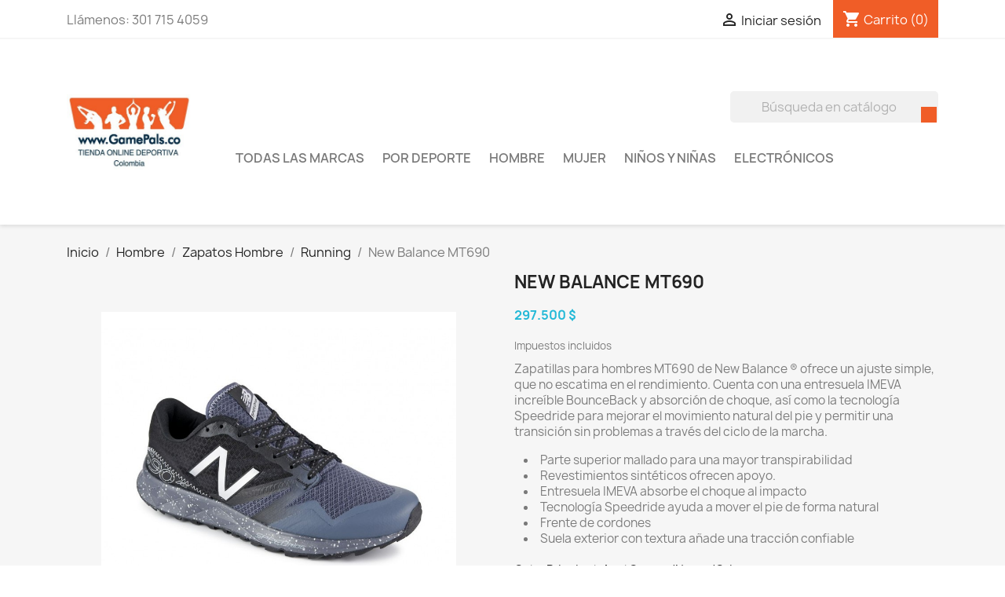

--- FILE ---
content_type: text/html; charset=utf-8
request_url: https://gamepals.co/running-hombre/347-781-new-balance-mt690.html
body_size: 19077
content:
<!doctype html>
<html lang="es-ES">

  <head>
    
      
  <meta charset="utf-8">


  <meta http-equiv="x-ua-compatible" content="ie=edge">



  <title>New Balance MT690 Hombre - Tienda online deportiva running</title>
  
    
  
  <meta name="description" content="Venta online de zapatillas Running New Balance MT690 para Hombre en Colombia. Producto original e importado para tienda outlet new balance. Compra ya!">
  <meta name="keywords" content="">
        <link rel="canonical" href="https://gamepals.co/running-hombre/347-new-balance-mt690.html">
    
      
  
  
    <script type="application/ld+json">
  {
    "@context": "https://schema.org",
    "@type": "Organization",
    "name" : "Game Pals",
    "url" : "https://gamepals.co/",
          "logo": {
        "@type": "ImageObject",
        "url":"https://gamepals.co/img/game-pals-logo-1628983801.jpg"
      }
      }
</script>

<script type="application/ld+json">
  {
    "@context": "https://schema.org",
    "@type": "WebPage",
    "isPartOf": {
      "@type": "WebSite",
      "url":  "https://gamepals.co/",
      "name": "Game Pals"
    },
    "name": "New Balance MT690 Hombre - Tienda online deportiva running",
    "url":  "https://gamepals.co/running-hombre/347-781-new-balance-mt690.html"
  }
</script>


  <script type="application/ld+json">
    {
      "@context": "https://schema.org",
      "@type": "BreadcrumbList",
      "itemListElement": [
                  {
            "@type": "ListItem",
            "position": 1,
            "name": "Inicio",
            "item": "https://gamepals.co/"
          },                  {
            "@type": "ListItem",
            "position": 2,
            "name": "Hombre",
            "item": "https://gamepals.co/12-hombre"
          },                  {
            "@type": "ListItem",
            "position": 3,
            "name": "Zapatos Hombre",
            "item": "https://gamepals.co/14-zapatos-hombre"
          },                  {
            "@type": "ListItem",
            "position": 4,
            "name": "Running",
            "item": "https://gamepals.co/16-running-hombre"
          },                  {
            "@type": "ListItem",
            "position": 5,
            "name": "New Balance MT690",
            "item": "https://gamepals.co/running-hombre/347-781-new-balance-mt690.html#/talla_zapatos-us_10/genero-hombre/ancho_del_zapato-medio/pronacion-neutral/color-azul_oscuro_negro_gris"
          }              ]
    }
  </script>
  
  
  
      <script type="application/ld+json">
  {
    "@context": "https://schema.org/",
    "@type": "Product",
    "name": "New Balance MT690",
    "description": "Venta online de zapatillas Running New Balance MT690 para Hombre en Colombia. Producto original e importado para tienda outlet new balance. Compra ya!",
    "category": "Running",
    "image" :"https://gamepals.co/1256-home_default/new-balance-mt690.jpg",    "sku": "347",
    "mpn": "347"
        ,
    "brand": {
      "@type": "Thing",
      "name": "New Balance"
    }
            ,
    "weight": {
        "@context": "https://schema.org",
        "@type": "QuantitativeValue",
        "value": "3.700000",
        "unitCode": "kg"
    }
        ,
    "offers": {
      "@type": "Offer",
      "priceCurrency": "COP",
      "name": "New Balance MT690",
      "price": "297500",
      "url": "https://gamepals.co/running-hombre/347-781-new-balance-mt690.html#/29-talla_zapatos-us_10/35-genero-hombre/41-ancho_del_zapato-medio/130-pronacion-neutral/230-color-azul_oscuro_negro_gris",
      "priceValidUntil": "2026-02-06",
              "image": ["https://gamepals.co/1256-large_default/new-balance-mt690.jpg","https://gamepals.co/1258-large_default/new-balance-mt690.jpg","https://gamepals.co/1260-large_default/new-balance-mt690.jpg","https://gamepals.co/1254-large_default/new-balance-mt690.jpg","https://gamepals.co/1255-large_default/new-balance-mt690.jpg","https://gamepals.co/1257-large_default/new-balance-mt690.jpg","https://gamepals.co/1259-large_default/new-balance-mt690.jpg"],
            "sku": "347",
      "mpn": "347",
                                              "availability": "https://schema.org/InStock",
      "seller": {
        "@type": "Organization",
        "name": "Game Pals"
      }
    }
      }
</script>

  
  
    
  

  
    <meta property="og:title" content="New Balance MT690 Hombre - Tienda online deportiva running" />
    <meta property="og:description" content="Venta online de zapatillas Running New Balance MT690 para Hombre en Colombia. Producto original e importado para tienda outlet new balance. Compra ya!" />
    <meta property="og:url" content="https://gamepals.co/running-hombre/347-781-new-balance-mt690.html" />
    <meta property="og:site_name" content="Game Pals" />
        



  <meta name="viewport" content="width=device-width, initial-scale=1">



  <link rel="icon" type="image/vnd.microsoft.icon" href="https://gamepals.co/img/favicon.ico?1628983801">
  <link rel="shortcut icon" type="image/x-icon" href="https://gamepals.co/img/favicon.ico?1628983801">



    <link rel="stylesheet" href="https://gamepals.co/themes/classic/assets/css/theme.css" type="text/css" media="all">
  <link rel="stylesheet" href="https://gamepals.co/modules/ps_searchbar/ps_searchbar.css" type="text/css" media="all">
  <link rel="stylesheet" href="https://gamepals.co/modules/custombanners/views/css/lib/swiper5.css" type="text/css" media="all">
  <link rel="stylesheet" href="https://gamepals.co/modules/custombanners/views/css/front.css" type="text/css" media="all">
  <link rel="stylesheet" href="https://gamepals.co/modules/custombanners/views/css/custom.css" type="text/css" media="all">
  <link rel="stylesheet" href="https://gamepals.co/modules/productcomments/views/css/productcomments.css" type="text/css" media="all">
  <link rel="stylesheet" href="https://gamepals.co/js/jquery/ui/themes/base/minified/jquery-ui.min.css" type="text/css" media="all">
  <link rel="stylesheet" href="https://gamepals.co/js/jquery/ui/themes/base/minified/jquery.ui.theme.min.css" type="text/css" media="all">
  <link rel="stylesheet" href="https://gamepals.co/modules/blockwishlist/public/wishlist.css" type="text/css" media="all">
  <link rel="stylesheet" href="https://gamepals.co/modules/ps_imageslider/css/homeslider.css" type="text/css" media="all">
  <link rel="stylesheet" href="https://gamepals.co/themes/classic/assets/css/custom.css" type="text/css" media="all">




  

  <script type="text/javascript">
        var blockwishlistController = "https:\/\/gamepals.co\/module\/blockwishlist\/action";
        var isMobile = false;
        var prestashop = {"cart":{"products":[],"totals":{"total":{"type":"total","label":"Total","amount":0,"value":"0\u00a0$"},"total_including_tax":{"type":"total","label":"Total (impuestos incl.)","amount":0,"value":"0\u00a0$"},"total_excluding_tax":{"type":"total","label":"Total (impuestos excl.)","amount":0,"value":"0\u00a0$"}},"subtotals":{"products":{"type":"products","label":"Subtotal","amount":0,"value":"0\u00a0$"},"discounts":null,"shipping":{"type":"shipping","label":"Transporte","amount":0,"value":""},"tax":null},"products_count":0,"summary_string":"0 art\u00edculos","vouchers":{"allowed":1,"added":[]},"discounts":[],"minimalPurchase":0,"minimalPurchaseRequired":""},"currency":{"id":1,"name":"Peso colombiano","iso_code":"COP","iso_code_num":"170","sign":"$"},"customer":{"lastname":null,"firstname":null,"email":null,"birthday":null,"newsletter":null,"newsletter_date_add":null,"optin":null,"website":null,"company":null,"siret":null,"ape":null,"is_logged":false,"gender":{"type":null,"name":null},"addresses":[]},"language":{"name":"Espa\u00f1ol (Spanish)","iso_code":"es","locale":"es-ES","language_code":"es","is_rtl":"0","date_format_lite":"d\/m\/Y","date_format_full":"d\/m\/Y H:i:s","id":1},"page":{"title":"","canonical":"https:\/\/gamepals.co\/running-hombre\/347-new-balance-mt690.html","meta":{"title":"New Balance MT690 Hombre - Tienda online deportiva running","description":"Venta online de zapatillas Running New Balance MT690 para Hombre en Colombia. Producto original e importado para tienda outlet new balance. Compra ya!","keywords":"","robots":"index"},"page_name":"product","body_classes":{"lang-es":true,"lang-rtl":false,"country-CO":true,"currency-COP":true,"layout-full-width":true,"page-product":true,"tax-display-enabled":true,"product-id-347":true,"product-New Balance MT690":true,"product-id-category-16":true,"product-id-manufacturer-1":true,"product-id-supplier-3":true,"product-available-for-order":true},"admin_notifications":[]},"shop":{"name":"Game Pals","logo":"https:\/\/gamepals.co\/img\/game-pals-logo-1628983801.jpg","stores_icon":"https:\/\/gamepals.co\/img\/logo_stores.png","favicon":"https:\/\/gamepals.co\/img\/favicon.ico"},"urls":{"base_url":"https:\/\/gamepals.co\/","current_url":"https:\/\/gamepals.co\/running-hombre\/347-781-new-balance-mt690.html","shop_domain_url":"https:\/\/gamepals.co","img_ps_url":"https:\/\/gamepals.co\/img\/","img_cat_url":"https:\/\/gamepals.co\/img\/c\/","img_lang_url":"https:\/\/gamepals.co\/img\/l\/","img_prod_url":"https:\/\/gamepals.co\/img\/p\/","img_manu_url":"https:\/\/gamepals.co\/img\/m\/","img_sup_url":"https:\/\/gamepals.co\/img\/su\/","img_ship_url":"https:\/\/gamepals.co\/img\/s\/","img_store_url":"https:\/\/gamepals.co\/img\/st\/","img_col_url":"https:\/\/gamepals.co\/img\/co\/","img_url":"https:\/\/gamepals.co\/themes\/classic\/assets\/img\/","css_url":"https:\/\/gamepals.co\/themes\/classic\/assets\/css\/","js_url":"https:\/\/gamepals.co\/themes\/classic\/assets\/js\/","pic_url":"https:\/\/gamepals.co\/upload\/","pages":{"address":"https:\/\/gamepals.co\/direccion","addresses":"https:\/\/gamepals.co\/direcciones","authentication":"https:\/\/gamepals.co\/iniciar-sesion","cart":"https:\/\/gamepals.co\/carrito","category":"https:\/\/gamepals.co\/index.php?controller=category","cms":"https:\/\/gamepals.co\/index.php?controller=cms","contact":"https:\/\/gamepals.co\/contactenos","discount":"https:\/\/gamepals.co\/descuento","guest_tracking":"https:\/\/gamepals.co\/seguimiento-pedido-invitado","history":"https:\/\/gamepals.co\/historial-compra","identity":"https:\/\/gamepals.co\/datos-personales","index":"https:\/\/gamepals.co\/","my_account":"https:\/\/gamepals.co\/mi-cuenta","order_confirmation":"https:\/\/gamepals.co\/confirmacion-pedido","order_detail":"https:\/\/gamepals.co\/index.php?controller=order-detail","order_follow":"https:\/\/gamepals.co\/seguimiento-pedido","order":"https:\/\/gamepals.co\/pedido","order_return":"https:\/\/gamepals.co\/index.php?controller=order-return","order_slip":"https:\/\/gamepals.co\/facturas-abono","pagenotfound":"https:\/\/gamepals.co\/pagina-no-encontrada","password":"https:\/\/gamepals.co\/recuperar-contrase\u00f1a","pdf_invoice":"https:\/\/gamepals.co\/index.php?controller=pdf-invoice","pdf_order_return":"https:\/\/gamepals.co\/index.php?controller=pdf-order-return","pdf_order_slip":"https:\/\/gamepals.co\/index.php?controller=pdf-order-slip","prices_drop":"https:\/\/gamepals.co\/productos-rebajados","product":"https:\/\/gamepals.co\/index.php?controller=product","search":"https:\/\/gamepals.co\/busqueda","sitemap":"https:\/\/gamepals.co\/mapa del sitio","stores":"https:\/\/gamepals.co\/tiendas","supplier":"https:\/\/gamepals.co\/proveedor","register":"https:\/\/gamepals.co\/iniciar-sesion?create_account=1","order_login":"https:\/\/gamepals.co\/pedido?login=1"},"alternative_langs":[],"theme_assets":"\/themes\/classic\/assets\/","actions":{"logout":"https:\/\/gamepals.co\/?mylogout="},"no_picture_image":{"bySize":{"small_default":{"url":"https:\/\/gamepals.co\/img\/p\/es-default-small_default.jpg","width":98,"height":98},"cart_default":{"url":"https:\/\/gamepals.co\/img\/p\/es-default-cart_default.jpg","width":125,"height":125},"home_default":{"url":"https:\/\/gamepals.co\/img\/p\/es-default-home_default.jpg","width":250,"height":250},"medium_default":{"url":"https:\/\/gamepals.co\/img\/p\/es-default-medium_default.jpg","width":452,"height":452},"large_default":{"url":"https:\/\/gamepals.co\/img\/p\/es-default-large_default.jpg","width":800,"height":800}},"small":{"url":"https:\/\/gamepals.co\/img\/p\/es-default-small_default.jpg","width":98,"height":98},"medium":{"url":"https:\/\/gamepals.co\/img\/p\/es-default-home_default.jpg","width":250,"height":250},"large":{"url":"https:\/\/gamepals.co\/img\/p\/es-default-large_default.jpg","width":800,"height":800},"legend":""}},"configuration":{"display_taxes_label":true,"display_prices_tax_incl":true,"is_catalog":false,"show_prices":true,"opt_in":{"partner":true},"quantity_discount":{"type":"discount","label":"Unit discount"},"voucher_enabled":1,"return_enabled":0},"field_required":[],"breadcrumb":{"links":[{"title":"Inicio","url":"https:\/\/gamepals.co\/"},{"title":"Hombre","url":"https:\/\/gamepals.co\/12-hombre"},{"title":"Zapatos Hombre","url":"https:\/\/gamepals.co\/14-zapatos-hombre"},{"title":"Running","url":"https:\/\/gamepals.co\/16-running-hombre"},{"title":"New Balance MT690","url":"https:\/\/gamepals.co\/running-hombre\/347-781-new-balance-mt690.html#\/talla_zapatos-us_10\/genero-hombre\/ancho_del_zapato-medio\/pronacion-neutral\/color-azul_oscuro_negro_gris"}],"count":5},"link":{"protocol_link":"https:\/\/","protocol_content":"https:\/\/"},"time":1769085958,"static_token":"c4d410cd85a4f84aa19365e018cf708b","token":"841e68bb467cfe995c723fbb53926a95","debug":false};
        var productsAlreadyTagged = [];
        var psemailsubscription_subscription = "https:\/\/gamepals.co\/module\/ps_emailsubscription\/subscription";
        var removeFromWishlistUrl = "https:\/\/gamepals.co\/module\/blockwishlist\/action?action=deleteProductFromWishlist";
        var wishlistAddProductToCartUrl = "https:\/\/gamepals.co\/module\/blockwishlist\/action?action=addProductToCart";
        var wishlistUrl = "https:\/\/gamepals.co\/module\/blockwishlist\/view";
      </script>



  
<script type="text/javascript">
	(window.gaDevIds=window.gaDevIds||[]).push('d6YPbH');
	(function(i,s,o,g,r,a,m){i['GoogleAnalyticsObject']=r;i[r]=i[r]||function(){
	(i[r].q=i[r].q||[]).push(arguments)},i[r].l=1*new Date();a=s.createElement(o),
	m=s.getElementsByTagName(o)[0];a.async=1;a.src=g;m.parentNode.insertBefore(a,m)
	})(window,document,'script','https://www.google-analytics.com/analytics.js','ga');

            ga('create', 'UA-65668624-1', 'auto');
                        ga('send', 'pageview');
    
    ga('require', 'ec');
</script>




    
  <meta property="og:type" content="product">
      <meta property="og:image" content="https://gamepals.co/1256-large_default/new-balance-mt690.jpg">
  
      <meta property="product:pretax_price:amount" content="250000">
    <meta property="product:pretax_price:currency" content="COP">
    <meta property="product:price:amount" content="297500">
    <meta property="product:price:currency" content="COP">
      <meta property="product:weight:value" content="3.700000">
  <meta property="product:weight:units" content="kg">
  
  </head>

  <body id="product" class="lang-es country-co currency-cop layout-full-width page-product tax-display-enabled product-id-347 product-new-balance-mt690 product-id-category-16 product-id-manufacturer-1 product-id-supplier-3 product-available-for-order">

    
      
    

    <main>
      
              

      <header id="header">
        
          
  <div class="header-banner">
    
  </div>



  <nav class="header-nav">
    <div class="container">
      <div class="row">
        <div class="hidden-sm-down">
          <div class="col-md-5 col-xs-12">
            <div id="_desktop_contact_link">
  <div id="contact-link">
                Llámenos: <span>301 715 4059</span>
      </div>
</div>

          </div>
          <div class="col-md-7 right-nav">
              <div id="_desktop_user_info">
  <div class="user-info">
          <a
        href="https://gamepals.co/mi-cuenta"
        title="Acceda a su cuenta de cliente"
        rel="nofollow"
      >
        <i class="material-icons">&#xE7FF;</i>
        <span class="hidden-sm-down">Iniciar sesión</span>
      </a>
      </div>
</div>
<div id="_desktop_cart">
  <div class="blockcart cart-preview inactive" data-refresh-url="//gamepals.co/module/ps_shoppingcart/ajax">
    <div class="header">
              <i class="material-icons shopping-cart" aria-hidden="true">shopping_cart</i>
        <span class="hidden-sm-down">Carrito</span>
        <span class="cart-products-count">(0)</span>
          </div>
  </div>
</div>

          </div>
        </div>
        <div class="hidden-md-up text-sm-center mobile">
          <div class="float-xs-left" id="menu-icon">
            <i class="material-icons d-inline">&#xE5D2;</i>
          </div>
          <div class="float-xs-right" id="_mobile_cart"></div>
          <div class="float-xs-right" id="_mobile_user_info"></div>
          <div class="top-logo" id="_mobile_logo"></div>
          <div class="clearfix"></div>
        </div>
      </div>
    </div>
  </nav>



  <div class="header-top">
    <div class="container">
       <div class="row">
        <div class="col-md-2 hidden-sm-down" id="_desktop_logo">
                                    
  <a href="https://gamepals.co/">
    <img
      class="logo img-fluid"
      src="https://gamepals.co/img/game-pals-logo-1628983801.jpg"
      alt="Game Pals"
      width="344"
      height="207">
  </a>

                              </div>
        <div class="header-top-right col-md-10 col-sm-12 position-static">
          <!-- Block search module TOP -->
<div id="search_widget" class="search-widget" data-search-controller-url="//gamepals.co/busqueda">
	<form method="get" action="//gamepals.co/busqueda">
		<input type="hidden" name="controller" value="search">
		<input type="text" name="s" value="" placeholder="Búsqueda en catálogo" aria-label="Buscar">
		<button type="submit">
			<i class="material-icons search">&#xE8B6;</i>
      <span class="hidden-xl-down">Buscar</span>
		</button>
	</form>
</div>
<!-- /Block search module TOP -->


<div class="menu js-top-menu position-static hidden-sm-down" id="_desktop_top_menu">
    
          <ul class="top-menu" id="top-menu" data-depth="0">
                    <li class="manufacturers" id="manufacturers">
                          <a
                class="dropdown-item"
                href="https://gamepals.co/brands" data-depth="0"
                              >
                                                                      <span class="float-xs-right hidden-md-up">
                    <span data-target="#top_sub_menu_64503" data-toggle="collapse" class="navbar-toggler collapse-icons">
                      <i class="material-icons add">&#xE313;</i>
                      <i class="material-icons remove">&#xE316;</i>
                    </span>
                  </span>
                                Todas las marcas
              </a>
                            <div  class="popover sub-menu js-sub-menu collapse" id="top_sub_menu_64503">
                
          <ul class="top-menu"  data-depth="1">
                    <li class="manufacturer" id="manufacturer-5">
                          <a
                class="dropdown-item dropdown-submenu"
                href="https://gamepals.co/brand/5-adidas" data-depth="1"
                              >
                                Adidas
              </a>
                          </li>
                    <li class="manufacturer" id="manufacturer-13">
                          <a
                class="dropdown-item dropdown-submenu"
                href="https://gamepals.co/brand/13-aquatica" data-depth="1"
                              >
                                Aquatica
              </a>
                          </li>
                    <li class="manufacturer" id="manufacturer-11">
                          <a
                class="dropdown-item dropdown-submenu"
                href="https://gamepals.co/brand/11-arena" data-depth="1"
                              >
                                Arena
              </a>
                          </li>
                    <li class="manufacturer" id="manufacturer-3">
                          <a
                class="dropdown-item dropdown-submenu"
                href="https://gamepals.co/brand/3-asics" data-depth="1"
                              >
                                Asics
              </a>
                          </li>
                    <li class="manufacturer" id="manufacturer-17">
                          <a
                class="dropdown-item dropdown-submenu"
                href="https://gamepals.co/brand/17-bell" data-depth="1"
                              >
                                Bell
              </a>
                          </li>
                    <li class="manufacturer" id="manufacturer-45">
                          <a
                class="dropdown-item dropdown-submenu"
                href="https://gamepals.co/brand/45-brooks" data-depth="1"
                              >
                                Brooks
              </a>
                          </li>
                    <li class="manufacturer" id="manufacturer-35">
                          <a
                class="dropdown-item dropdown-submenu"
                href="https://gamepals.co/brand/35-camelbak" data-depth="1"
                              >
                                Camelbak
              </a>
                          </li>
                    <li class="manufacturer" id="manufacturer-22">
                          <a
                class="dropdown-item dropdown-submenu"
                href="https://gamepals.co/brand/22-columbia" data-depth="1"
                              >
                                Columbia
              </a>
                          </li>
                    <li class="manufacturer" id="manufacturer-26">
                          <a
                class="dropdown-item dropdown-submenu"
                href="https://gamepals.co/brand/26-crocs" data-depth="1"
                              >
                                Crocs
              </a>
                          </li>
                    <li class="manufacturer" id="manufacturer-41">
                          <a
                class="dropdown-item dropdown-submenu"
                href="https://gamepals.co/brand/41-dunlop" data-depth="1"
                              >
                                Dunlop
              </a>
                          </li>
                    <li class="manufacturer" id="manufacturer-46">
                          <a
                class="dropdown-item dropdown-submenu"
                href="https://gamepals.co/brand/46-fila" data-depth="1"
                              >
                                Fila
              </a>
                          </li>
                    <li class="manufacturer" id="manufacturer-31">
                          <a
                class="dropdown-item dropdown-submenu"
                href="https://gamepals.co/brand/31-fox-racing" data-depth="1"
                              >
                                Fox Racing
              </a>
                          </li>
                    <li class="manufacturer" id="manufacturer-38">
                          <a
                class="dropdown-item dropdown-submenu"
                href="https://gamepals.co/brand/38-gap" data-depth="1"
                              >
                                GAP
              </a>
                          </li>
                    <li class="manufacturer" id="manufacturer-29">
                          <a
                class="dropdown-item dropdown-submenu"
                href="https://gamepals.co/brand/29-giro" data-depth="1"
                              >
                                Giro
              </a>
                          </li>
                    <li class="manufacturer" id="manufacturer-20">
                          <a
                class="dropdown-item dropdown-submenu"
                href="https://gamepals.co/brand/20-head" data-depth="1"
                              >
                                Head
              </a>
                          </li>
                    <li class="manufacturer" id="manufacturer-39">
                          <a
                class="dropdown-item dropdown-submenu"
                href="https://gamepals.co/brand/39-hi-tec" data-depth="1"
                              >
                                Hi Tec
              </a>
                          </li>
                    <li class="manufacturer" id="manufacturer-34">
                          <a
                class="dropdown-item dropdown-submenu"
                href="https://gamepals.co/brand/34-ironman" data-depth="1"
                              >
                                Ironman
              </a>
                          </li>
                    <li class="manufacturer" id="manufacturer-43">
                          <a
                class="dropdown-item dropdown-submenu"
                href="https://gamepals.co/brand/43-karrimor" data-depth="1"
                              >
                                Karrimor 
              </a>
                          </li>
                    <li class="manufacturer" id="manufacturer-44">
                          <a
                class="dropdown-item dropdown-submenu"
                href="https://gamepals.co/brand/44-lee-cooper" data-depth="1"
                              >
                                Lee Cooper
              </a>
                          </li>
                    <li class="manufacturer" id="manufacturer-47">
                          <a
                class="dropdown-item dropdown-submenu"
                href="https://gamepals.co/brand/47-merrell" data-depth="1"
                              >
                                Merrell
              </a>
                          </li>
                    <li class="manufacturer" id="manufacturer-16">
                          <a
                class="dropdown-item dropdown-submenu"
                href="https://gamepals.co/brand/16-mission" data-depth="1"
                              >
                                Mission
              </a>
                          </li>
                    <li class="manufacturer" id="manufacturer-27">
                          <a
                class="dropdown-item dropdown-submenu"
                href="https://gamepals.co/brand/27-mizuno" data-depth="1"
                              >
                                Mizuno
              </a>
                          </li>
                    <li class="manufacturer" id="manufacturer-42">
                          <a
                class="dropdown-item dropdown-submenu"
                href="https://gamepals.co/brand/42-muddyfox" data-depth="1"
                              >
                                MuddyFox
              </a>
                          </li>
                    <li class="manufacturer" id="manufacturer-14">
                          <a
                class="dropdown-item dropdown-submenu"
                href="https://gamepals.co/brand/14-nathan" data-depth="1"
                              >
                                Nathan
              </a>
                          </li>
                    <li class="manufacturer" id="manufacturer-1">
                          <a
                class="dropdown-item dropdown-submenu"
                href="https://gamepals.co/brand/1-new-balance" data-depth="1"
                              >
                                New Balance
              </a>
                          </li>
                    <li class="manufacturer" id="manufacturer-28">
                          <a
                class="dropdown-item dropdown-submenu"
                href="https://gamepals.co/brand/28-nike" data-depth="1"
                              >
                                Nike
              </a>
                          </li>
                    <li class="manufacturer" id="manufacturer-24">
                          <a
                class="dropdown-item dropdown-submenu"
                href="https://gamepals.co/brand/24-nuband" data-depth="1"
                              >
                                Nuband
              </a>
                          </li>
                    <li class="manufacturer" id="manufacturer-32">
                          <a
                class="dropdown-item dropdown-submenu"
                href="https://gamepals.co/brand/32-pearl-izumi" data-depth="1"
                              >
                                Pearl Izumi
              </a>
                          </li>
                    <li class="manufacturer" id="manufacturer-4">
                          <a
                class="dropdown-item dropdown-submenu"
                href="https://gamepals.co/brand/4-polo-by-ralph-lauren" data-depth="1"
                              >
                                Polo By Ralph Lauren
              </a>
                          </li>
                    <li class="manufacturer" id="manufacturer-40">
                          <a
                class="dropdown-item dropdown-submenu"
                href="https://gamepals.co/brand/40-prince" data-depth="1"
                              >
                                Prince
              </a>
                          </li>
                    <li class="manufacturer" id="manufacturer-25">
                          <a
                class="dropdown-item dropdown-submenu"
                href="https://gamepals.co/brand/25-puma" data-depth="1"
                              >
                                Puma
              </a>
                          </li>
                    <li class="manufacturer" id="manufacturer-2">
                          <a
                class="dropdown-item dropdown-submenu"
                href="https://gamepals.co/brand/2-reebok" data-depth="1"
                              >
                                Reebok
              </a>
                          </li>
                    <li class="manufacturer" id="manufacturer-23">
                          <a
                class="dropdown-item dropdown-submenu"
                href="https://gamepals.co/brand/23-saucony" data-depth="1"
                              >
                                Saucony
              </a>
                          </li>
                    <li class="manufacturer" id="manufacturer-19">
                          <a
                class="dropdown-item dropdown-submenu"
                href="https://gamepals.co/brand/19-schwinn" data-depth="1"
                              >
                                Schwinn
              </a>
                          </li>
                    <li class="manufacturer" id="manufacturer-9">
                          <a
                class="dropdown-item dropdown-submenu"
                href="https://gamepals.co/brand/9-skechers" data-depth="1"
                              >
                                Skechers
              </a>
                          </li>
                    <li class="manufacturer" id="manufacturer-36">
                          <a
                class="dropdown-item dropdown-submenu"
                href="https://gamepals.co/brand/36-slime" data-depth="1"
                              >
                                Slime
              </a>
                          </li>
                    <li class="manufacturer" id="manufacturer-8">
                          <a
                class="dropdown-item dropdown-submenu"
                href="https://gamepals.co/brand/8-speedo" data-depth="1"
                              >
                                Speedo
              </a>
                          </li>
                    <li class="manufacturer" id="manufacturer-12">
                          <a
                class="dropdown-item dropdown-submenu"
                href="https://gamepals.co/brand/12-sporti" data-depth="1"
                              >
                                Sporti
              </a>
                          </li>
                    <li class="manufacturer" id="manufacturer-33">
                          <a
                class="dropdown-item dropdown-submenu"
                href="https://gamepals.co/brand/33-sugoi" data-depth="1"
                              >
                                Sugoi
              </a>
                          </li>
                    <li class="manufacturer" id="manufacturer-30">
                          <a
                class="dropdown-item dropdown-submenu"
                href="https://gamepals.co/brand/30-teton" data-depth="1"
                              >
                                Teton
              </a>
                          </li>
                    <li class="manufacturer" id="manufacturer-15">
                          <a
                class="dropdown-item dropdown-submenu"
                href="https://gamepals.co/brand/15-the-finals" data-depth="1"
                              >
                                The Finals
              </a>
                          </li>
                    <li class="manufacturer" id="manufacturer-6">
                          <a
                class="dropdown-item dropdown-submenu"
                href="https://gamepals.co/brand/6-the-north-face" data-depth="1"
                              >
                                The North face
              </a>
                          </li>
                    <li class="manufacturer" id="manufacturer-10">
                          <a
                class="dropdown-item dropdown-submenu"
                href="https://gamepals.co/brand/10-timberland" data-depth="1"
                              >
                                Timberland
              </a>
                          </li>
                    <li class="manufacturer" id="manufacturer-37">
                          <a
                class="dropdown-item dropdown-submenu"
                href="https://gamepals.co/brand/37-tommy-hilfiger" data-depth="1"
                              >
                                Tommy Hilfiger
              </a>
                          </li>
                    <li class="manufacturer" id="manufacturer-21">
                          <a
                class="dropdown-item dropdown-submenu"
                href="https://gamepals.co/brand/21-under-armour" data-depth="1"
                              >
                                Under Armour
              </a>
                          </li>
                    <li class="manufacturer" id="manufacturer-7">
                          <a
                class="dropdown-item dropdown-submenu"
                href="https://gamepals.co/brand/7-wilson" data-depth="1"
                              >
                                Wilson
              </a>
                          </li>
              </ul>
    
              </div>
                          </li>
                    <li class="category" id="category-36">
                          <a
                class="dropdown-item"
                href="https://gamepals.co/36-por-deporte" data-depth="0"
                              >
                                                                      <span class="float-xs-right hidden-md-up">
                    <span data-target="#top_sub_menu_35784" data-toggle="collapse" class="navbar-toggler collapse-icons">
                      <i class="material-icons add">&#xE313;</i>
                      <i class="material-icons remove">&#xE316;</i>
                    </span>
                  </span>
                                Por Deporte
              </a>
                            <div  class="popover sub-menu js-sub-menu collapse" id="top_sub_menu_35784">
                
          <ul class="top-menu"  data-depth="1">
                    <li class="category" id="category-37">
                          <a
                class="dropdown-item dropdown-submenu"
                href="https://gamepals.co/37-futbol" data-depth="1"
                              >
                                Futbol
              </a>
                          </li>
                    <li class="category" id="category-38">
                          <a
                class="dropdown-item dropdown-submenu"
                href="https://gamepals.co/38-natacion" data-depth="1"
                              >
                                                                      <span class="float-xs-right hidden-md-up">
                    <span data-target="#top_sub_menu_69118" data-toggle="collapse" class="navbar-toggler collapse-icons">
                      <i class="material-icons add">&#xE313;</i>
                      <i class="material-icons remove">&#xE316;</i>
                    </span>
                  </span>
                                Natación
              </a>
                            <div  class="collapse" id="top_sub_menu_69118">
                
          <ul class="top-menu"  data-depth="2">
                    <li class="category" id="category-46">
                          <a
                class="dropdown-item"
                href="https://gamepals.co/46-natacion-hombre" data-depth="2"
                              >
                                Natación- Hombre
              </a>
                          </li>
                    <li class="category" id="category-47">
                          <a
                class="dropdown-item"
                href="https://gamepals.co/47-natacion-mujer" data-depth="2"
                              >
                                Natación - Mujer
              </a>
                          </li>
                    <li class="category" id="category-48">
                          <a
                class="dropdown-item"
                href="https://gamepals.co/48-natacion-ninos" data-depth="2"
                              >
                                Natación - Niños
              </a>
                          </li>
                    <li class="category" id="category-49">
                          <a
                class="dropdown-item"
                href="https://gamepals.co/49-natacion-ninas" data-depth="2"
                              >
                                Natación - Niñas
              </a>
                          </li>
                    <li class="category" id="category-50">
                          <a
                class="dropdown-item"
                href="https://gamepals.co/50-natacion-accesorios" data-depth="2"
                              >
                                Natación - Accesorios
              </a>
                          </li>
              </ul>
    
              </div>
                          </li>
                    <li class="category" id="category-39">
                          <a
                class="dropdown-item dropdown-submenu"
                href="https://gamepals.co/39-tenis" data-depth="1"
                              >
                                                                      <span class="float-xs-right hidden-md-up">
                    <span data-target="#top_sub_menu_11514" data-toggle="collapse" class="navbar-toggler collapse-icons">
                      <i class="material-icons add">&#xE313;</i>
                      <i class="material-icons remove">&#xE316;</i>
                    </span>
                  </span>
                                Tenis
              </a>
                            <div  class="collapse" id="top_sub_menu_11514">
                
          <ul class="top-menu"  data-depth="2">
                    <li class="category" id="category-85">
                          <a
                class="dropdown-item"
                href="https://gamepals.co/85-tenis-ropa" data-depth="2"
                              >
                                Ropa
              </a>
                          </li>
                    <li class="category" id="category-84">
                          <a
                class="dropdown-item"
                href="https://gamepals.co/84-tenis-zapatos" data-depth="2"
                              >
                                Zapatos
              </a>
                          </li>
                    <li class="category" id="category-52">
                          <a
                class="dropdown-item"
                href="https://gamepals.co/52-bolas-de-tenis" data-depth="2"
                              >
                                Bolas de Tenis
              </a>
                          </li>
                    <li class="category" id="category-53">
                          <a
                class="dropdown-item"
                href="https://gamepals.co/53-raquetas-de-tenis" data-depth="2"
                              >
                                Raquetas de Tenis
              </a>
                          </li>
                    <li class="category" id="category-54">
                          <a
                class="dropdown-item"
                href="https://gamepals.co/54-accesorios-tenis" data-depth="2"
                              >
                                Accesorios Tenis
              </a>
                          </li>
              </ul>
    
              </div>
                          </li>
                    <li class="category" id="category-40">
                          <a
                class="dropdown-item dropdown-submenu"
                href="https://gamepals.co/40-bike" data-depth="1"
                              >
                                                                      <span class="float-xs-right hidden-md-up">
                    <span data-target="#top_sub_menu_86689" data-toggle="collapse" class="navbar-toggler collapse-icons">
                      <i class="material-icons add">&#xE313;</i>
                      <i class="material-icons remove">&#xE316;</i>
                    </span>
                  </span>
                                Bike
              </a>
                            <div  class="collapse" id="top_sub_menu_86689">
                
          <ul class="top-menu"  data-depth="2">
                    <li class="category" id="category-51">
                          <a
                class="dropdown-item"
                href="https://gamepals.co/51-bikes-accesorios" data-depth="2"
                              >
                                Bikes - Accesorios
              </a>
                          </li>
                    <li class="category" id="category-63">
                          <a
                class="dropdown-item"
                href="https://gamepals.co/63-cascos-bike" data-depth="2"
                              >
                                Cascos Bike
              </a>
                          </li>
                    <li class="category" id="category-64">
                          <a
                class="dropdown-item"
                href="https://gamepals.co/64-guantes" data-depth="2"
                              >
                                Guantes 
              </a>
                          </li>
                    <li class="category" id="category-89">
                          <a
                class="dropdown-item"
                href="https://gamepals.co/89-ropa-mujer-bike-tienda-online-ciclismo-colombia" data-depth="2"
                              >
                                                                      <span class="float-xs-right hidden-md-up">
                    <span data-target="#top_sub_menu_25137" data-toggle="collapse" class="navbar-toggler collapse-icons">
                      <i class="material-icons add">&#xE313;</i>
                      <i class="material-icons remove">&#xE316;</i>
                    </span>
                  </span>
                                Ropa Mujer- Bike
              </a>
                            <div  class="collapse" id="top_sub_menu_25137">
                
          <ul class="top-menu"  data-depth="3">
                    <li class="category" id="category-90">
                          <a
                class="dropdown-item"
                href="https://gamepals.co/90-tops" data-depth="3"
                              >
                                Tops
              </a>
                          </li>
                    <li class="category" id="category-91">
                          <a
                class="dropdown-item"
                href="https://gamepals.co/91-bottoms-mujer-ciclismo-tienda-online-deportiva-bike" data-depth="3"
                              >
                                Bottoms
              </a>
                          </li>
              </ul>
    
              </div>
                          </li>
                    <li class="category" id="category-65">
                          <a
                class="dropdown-item"
                href="https://gamepals.co/65-ropa-hombre-bike-tienda-online-deportiva-colombia" data-depth="2"
                              >
                                                                      <span class="float-xs-right hidden-md-up">
                    <span data-target="#top_sub_menu_42580" data-toggle="collapse" class="navbar-toggler collapse-icons">
                      <i class="material-icons add">&#xE313;</i>
                      <i class="material-icons remove">&#xE316;</i>
                    </span>
                  </span>
                                Ropa Hombre - Bike
              </a>
                            <div  class="collapse" id="top_sub_menu_42580">
                
          <ul class="top-menu"  data-depth="3">
                    <li class="category" id="category-67">
                          <a
                class="dropdown-item"
                href="https://gamepals.co/67-tops-ciclismo-mtb-tienda-online-deportiva-colombia-bike" data-depth="3"
                              >
                                Tops
              </a>
                          </li>
                    <li class="category" id="category-66">
                          <a
                class="dropdown-item"
                href="https://gamepals.co/66-bottoms" data-depth="3"
                              >
                                Bottoms
              </a>
                          </li>
              </ul>
    
              </div>
                          </li>
                    <li class="category" id="category-68">
                          <a
                class="dropdown-item"
                href="https://gamepals.co/68-zapatos-hombre-bike-tienda-online-deportiva" data-depth="2"
                              >
                                Zapatos Hombre Bike
              </a>
                          </li>
                    <li class="category" id="category-69">
                          <a
                class="dropdown-item"
                href="https://gamepals.co/69-zapatos-bike-mujer" data-depth="2"
                              >
                                Zapatos Bike Mujer
              </a>
                          </li>
                    <li class="category" id="category-72">
                          <a
                class="dropdown-item"
                href="https://gamepals.co/72-gafas-de-sol" data-depth="2"
                              >
                                Gafas de Sol 
              </a>
                          </li>
              </ul>
    
              </div>
                          </li>
                    <li class="category" id="category-86">
                          <a
                class="dropdown-item dropdown-submenu"
                href="https://gamepals.co/86-indoor" data-depth="1"
                              >
                                Indoor
              </a>
                          </li>
                    <li class="category" id="category-41">
                          <a
                class="dropdown-item dropdown-submenu"
                href="https://gamepals.co/41-golf" data-depth="1"
                              >
                                Golf
              </a>
                          </li>
                    <li class="category" id="category-42">
                          <a
                class="dropdown-item dropdown-submenu"
                href="https://gamepals.co/42-maraton" data-depth="1"
                              >
                                Maratón
              </a>
                          </li>
                    <li class="category" id="category-88">
                          <a
                class="dropdown-item dropdown-submenu"
                href="https://gamepals.co/88-squash" data-depth="1"
                              >
                                Squash
              </a>
                          </li>
              </ul>
    
              </div>
                          </li>
                    <li class="category" id="category-12">
                          <a
                class="dropdown-item"
                href="https://gamepals.co/12-hombre" data-depth="0"
                              >
                                                                      <span class="float-xs-right hidden-md-up">
                    <span data-target="#top_sub_menu_49284" data-toggle="collapse" class="navbar-toggler collapse-icons">
                      <i class="material-icons add">&#xE313;</i>
                      <i class="material-icons remove">&#xE316;</i>
                    </span>
                  </span>
                                Hombre
              </a>
                            <div  class="popover sub-menu js-sub-menu collapse" id="top_sub_menu_49284">
                
          <ul class="top-menu"  data-depth="1">
                    <li class="category" id="category-14">
                          <a
                class="dropdown-item dropdown-submenu"
                href="https://gamepals.co/14-zapatos-hombre" data-depth="1"
                              >
                                                                      <span class="float-xs-right hidden-md-up">
                    <span data-target="#top_sub_menu_62529" data-toggle="collapse" class="navbar-toggler collapse-icons">
                      <i class="material-icons add">&#xE313;</i>
                      <i class="material-icons remove">&#xE316;</i>
                    </span>
                  </span>
                                Zapatos Hombre
              </a>
                            <div  class="collapse" id="top_sub_menu_62529">
                
          <ul class="top-menu"  data-depth="2">
                    <li class="category" id="category-15">
                          <a
                class="dropdown-item"
                href="https://gamepals.co/15-deportes-de-grupo" data-depth="2"
                              >
                                Deportes de Grupo
              </a>
                          </li>
                    <li class="category" id="category-16">
                          <a
                class="dropdown-item"
                href="https://gamepals.co/16-running-hombre" data-depth="2"
                              >
                                Running
              </a>
                          </li>
                    <li class="category" id="category-17">
                          <a
                class="dropdown-item"
                href="https://gamepals.co/17-estilo-de-vida-retro" data-depth="2"
                              >
                                Estilo de Vida &amp; Retro
              </a>
                          </li>
                    <li class="category" id="category-55">
                          <a
                class="dropdown-item"
                href="https://gamepals.co/55-cross-training-hombre" data-depth="2"
                              >
                                Cross Training
              </a>
                          </li>
                    <li class="category" id="category-58">
                          <a
                class="dropdown-item"
                href="https://gamepals.co/58-caminata-hiking-" data-depth="2"
                              >
                                Caminata- Hiking 
              </a>
                          </li>
                    <li class="category" id="category-60">
                          <a
                class="dropdown-item"
                href="https://gamepals.co/60-casual" data-depth="2"
                              >
                                Casual 
              </a>
                          </li>
                    <li class="category" id="category-70">
                          <a
                class="dropdown-item"
                href="https://gamepals.co/70-ciclismo" data-depth="2"
                              >
                                Ciclismo
              </a>
                          </li>
                    <li class="category" id="category-81">
                          <a
                class="dropdown-item"
                href="https://gamepals.co/81-zapatos-hombre-tenis" data-depth="2"
                              >
                                Tenis
              </a>
                          </li>
                    <li class="category" id="category-82">
                          <a
                class="dropdown-item"
                href="https://gamepals.co/82-zapatillas-hombre-volleyball" data-depth="2"
                              >
                                Volleyball
              </a>
                          </li>
                    <li class="category" id="category-87">
                          <a
                class="dropdown-item"
                href="https://gamepals.co/87-squash-indoor" data-depth="2"
                              >
                                Squash - Indoor
              </a>
                          </li>
              </ul>
    
              </div>
                          </li>
                    <li class="category" id="category-18">
                          <a
                class="dropdown-item dropdown-submenu"
                href="https://gamepals.co/18-accesorios" data-depth="1"
                              >
                                                                      <span class="float-xs-right hidden-md-up">
                    <span data-target="#top_sub_menu_69228" data-toggle="collapse" class="navbar-toggler collapse-icons">
                      <i class="material-icons add">&#xE313;</i>
                      <i class="material-icons remove">&#xE316;</i>
                    </span>
                  </span>
                                Accesorios
              </a>
                            <div  class="collapse" id="top_sub_menu_69228">
                
          <ul class="top-menu"  data-depth="2">
                    <li class="category" id="category-19">
                          <a
                class="dropdown-item"
                href="https://gamepals.co/19-gafas-" data-depth="2"
                              >
                                Gafas 
              </a>
                          </li>
              </ul>
    
              </div>
                          </li>
                    <li class="category" id="category-20">
                          <a
                class="dropdown-item dropdown-submenu"
                href="https://gamepals.co/20-ropa-deportiva-hombre" data-depth="1"
                              >
                                                                      <span class="float-xs-right hidden-md-up">
                    <span data-target="#top_sub_menu_12220" data-toggle="collapse" class="navbar-toggler collapse-icons">
                      <i class="material-icons add">&#xE313;</i>
                      <i class="material-icons remove">&#xE316;</i>
                    </span>
                  </span>
                                Ropa deportiva Hombre
              </a>
                            <div  class="collapse" id="top_sub_menu_12220">
                
          <ul class="top-menu"  data-depth="2">
                    <li class="category" id="category-21">
                          <a
                class="dropdown-item"
                href="https://gamepals.co/21-pantalonetas-y-pantalones" data-depth="2"
                              >
                                Pantalonetas y Pantalones
              </a>
                          </li>
                    <li class="category" id="category-22">
                          <a
                class="dropdown-item"
                href="https://gamepals.co/22-chaquetas-y-rompevientos" data-depth="2"
                              >
                                Chaquetas y Rompevientos
              </a>
                          </li>
                    <li class="category" id="category-24">
                          <a
                class="dropdown-item"
                href="https://gamepals.co/24-sacos" data-depth="2"
                              >
                                Sacos
              </a>
                          </li>
                    <li class="category" id="category-23">
                          <a
                class="dropdown-item"
                href="https://gamepals.co/23-camisetas-hombre" data-depth="2"
                              >
                                Camisetas
              </a>
                          </li>
                    <li class="category" id="category-35">
                          <a
                class="dropdown-item"
                href="https://gamepals.co/35-ropa-interior-hombre" data-depth="2"
                              >
                                Ropa Interior Hombre
              </a>
                          </li>
                    <li class="category" id="category-77">
                          <a
                class="dropdown-item"
                href="https://gamepals.co/77-medias-hombre" data-depth="2"
                              >
                                Medias Hombre
              </a>
                          </li>
              </ul>
    
              </div>
                          </li>
              </ul>
    
              </div>
                          </li>
                    <li class="category" id="category-13">
                          <a
                class="dropdown-item"
                href="https://gamepals.co/13-mujer-ropa" data-depth="0"
                              >
                                                                      <span class="float-xs-right hidden-md-up">
                    <span data-target="#top_sub_menu_61575" data-toggle="collapse" class="navbar-toggler collapse-icons">
                      <i class="material-icons add">&#xE313;</i>
                      <i class="material-icons remove">&#xE316;</i>
                    </span>
                  </span>
                                Mujer
              </a>
                            <div  class="popover sub-menu js-sub-menu collapse" id="top_sub_menu_61575">
                
          <ul class="top-menu"  data-depth="1">
                    <li class="category" id="category-28">
                          <a
                class="dropdown-item dropdown-submenu"
                href="https://gamepals.co/28-zapatos-mujer" data-depth="1"
                              >
                                                                      <span class="float-xs-right hidden-md-up">
                    <span data-target="#top_sub_menu_28445" data-toggle="collapse" class="navbar-toggler collapse-icons">
                      <i class="material-icons add">&#xE313;</i>
                      <i class="material-icons remove">&#xE316;</i>
                    </span>
                  </span>
                                Zapatos Mujer
              </a>
                            <div  class="collapse" id="top_sub_menu_28445">
                
          <ul class="top-menu"  data-depth="2">
                    <li class="category" id="category-32">
                          <a
                class="dropdown-item"
                href="https://gamepals.co/32-running" data-depth="2"
                              >
                                Running
              </a>
                          </li>
                    <li class="category" id="category-33">
                          <a
                class="dropdown-item"
                href="https://gamepals.co/33-estilo-de-vida-retro" data-depth="2"
                              >
                                Estilo de Vida &amp; Retro
              </a>
                          </li>
                    <li class="category" id="category-56">
                          <a
                class="dropdown-item"
                href="https://gamepals.co/56-cross-training-mujer" data-depth="2"
                              >
                                Cross Training - Entrenamiento
              </a>
                          </li>
                    <li class="category" id="category-57">
                          <a
                class="dropdown-item"
                href="https://gamepals.co/57-caminata-senderismo" data-depth="2"
                              >
                                Caminata - Senderismo
              </a>
                          </li>
                    <li class="category" id="category-71">
                          <a
                class="dropdown-item"
                href="https://gamepals.co/71-ciclismo" data-depth="2"
                              >
                                Ciclismo
              </a>
                          </li>
                    <li class="category" id="category-80">
                          <a
                class="dropdown-item"
                href="https://gamepals.co/80-terreno-especifico" data-depth="2"
                              >
                                Terreno Específico
              </a>
                          </li>
                    <li class="category" id="category-83">
                          <a
                class="dropdown-item"
                href="https://gamepals.co/83-zapatos-volleyball-mujer" data-depth="2"
                              >
                                Volleyball
              </a>
                          </li>
              </ul>
    
              </div>
                          </li>
                    <li class="category" id="category-27">
                          <a
                class="dropdown-item dropdown-submenu"
                href="https://gamepals.co/27-ropa-deportiva-mujer" data-depth="1"
                              >
                                                                      <span class="float-xs-right hidden-md-up">
                    <span data-target="#top_sub_menu_15756" data-toggle="collapse" class="navbar-toggler collapse-icons">
                      <i class="material-icons add">&#xE313;</i>
                      <i class="material-icons remove">&#xE316;</i>
                    </span>
                  </span>
                                Ropa deportiva Mujer
              </a>
                            <div  class="collapse" id="top_sub_menu_15756">
                
          <ul class="top-menu"  data-depth="2">
                    <li class="category" id="category-29">
                          <a
                class="dropdown-item"
                href="https://gamepals.co/29-camisetas" data-depth="2"
                              >
                                Camisetas
              </a>
                          </li>
                    <li class="category" id="category-30">
                          <a
                class="dropdown-item"
                href="https://gamepals.co/30-pantalonetas-y-pantalones" data-depth="2"
                              >
                                Pantalonetas y pantalones
              </a>
                          </li>
                    <li class="category" id="category-31">
                          <a
                class="dropdown-item"
                href="https://gamepals.co/31-tops-y-busos" data-depth="2"
                              >
                                Tops y Busos
              </a>
                          </li>
                    <li class="category" id="category-61">
                          <a
                class="dropdown-item"
                href="https://gamepals.co/61-chaquetas-y-rompevientos" data-depth="2"
                              >
                                Chaquetas y Rompevientos
              </a>
                          </li>
                    <li class="category" id="category-62">
                          <a
                class="dropdown-item"
                href="https://gamepals.co/62-ropa-interior-mujer" data-depth="2"
                              >
                                Ropa Interior Mujer
              </a>
                          </li>
                    <li class="category" id="category-78">
                          <a
                class="dropdown-item"
                href="https://gamepals.co/78-medias-mujer" data-depth="2"
                              >
                                Medias Mujer
              </a>
                          </li>
              </ul>
    
              </div>
                          </li>
                    <li class="category" id="category-26">
                          <a
                class="dropdown-item dropdown-submenu"
                href="https://gamepals.co/26-accesorios" data-depth="1"
                              >
                                                                      <span class="float-xs-right hidden-md-up">
                    <span data-target="#top_sub_menu_68917" data-toggle="collapse" class="navbar-toggler collapse-icons">
                      <i class="material-icons add">&#xE313;</i>
                      <i class="material-icons remove">&#xE316;</i>
                    </span>
                  </span>
                                Accesorios
              </a>
                            <div  class="collapse" id="top_sub_menu_68917">
                
          <ul class="top-menu"  data-depth="2">
                    <li class="category" id="category-25">
                          <a
                class="dropdown-item"
                href="https://gamepals.co/25-gafas-" data-depth="2"
                              >
                                Gafas 
              </a>
                          </li>
              </ul>
    
              </div>
                          </li>
              </ul>
    
              </div>
                          </li>
                    <li class="category" id="category-34">
                          <a
                class="dropdown-item"
                href="https://gamepals.co/34-ninos-y-ninas" data-depth="0"
                              >
                                                                      <span class="float-xs-right hidden-md-up">
                    <span data-target="#top_sub_menu_33328" data-toggle="collapse" class="navbar-toggler collapse-icons">
                      <i class="material-icons add">&#xE313;</i>
                      <i class="material-icons remove">&#xE316;</i>
                    </span>
                  </span>
                                Niños y Niñas
              </a>
                            <div  class="popover sub-menu js-sub-menu collapse" id="top_sub_menu_33328">
                
          <ul class="top-menu"  data-depth="1">
                    <li class="category" id="category-73">
                          <a
                class="dropdown-item dropdown-submenu"
                href="https://gamepals.co/73-ninos-grandes" data-depth="1"
                              >
                                Niños  Grandes
              </a>
                          </li>
                    <li class="category" id="category-74">
                          <a
                class="dropdown-item dropdown-submenu"
                href="https://gamepals.co/74-ninas-grandes" data-depth="1"
                              >
                                                                      <span class="float-xs-right hidden-md-up">
                    <span data-target="#top_sub_menu_18020" data-toggle="collapse" class="navbar-toggler collapse-icons">
                      <i class="material-icons add">&#xE313;</i>
                      <i class="material-icons remove">&#xE316;</i>
                    </span>
                  </span>
                                Niñas Grandes
              </a>
                            <div  class="collapse" id="top_sub_menu_18020">
                
          <ul class="top-menu"  data-depth="2">
                    <li class="category" id="category-79">
                          <a
                class="dropdown-item"
                href="https://gamepals.co/79-bottoms-ninas-grandes" data-depth="2"
                              >
                                Bottoms - Niñas Grandes
              </a>
                          </li>
              </ul>
    
              </div>
                          </li>
                    <li class="category" id="category-75">
                          <a
                class="dropdown-item dropdown-submenu"
                href="https://gamepals.co/75-ninos-pequenos" data-depth="1"
                              >
                                Niños Pequeños
              </a>
                          </li>
                    <li class="category" id="category-76">
                          <a
                class="dropdown-item dropdown-submenu"
                href="https://gamepals.co/76-ninas-pequenas" data-depth="1"
                              >
                                Niñas Pequeñas
              </a>
                          </li>
              </ul>
    
              </div>
                          </li>
                    <li class="category" id="category-59">
                          <a
                class="dropdown-item"
                href="https://gamepals.co/59-electronicos" data-depth="0"
                              >
                                Electrónicos
              </a>
                          </li>
              </ul>
    
    <div class="clearfix"></div>
</div>

        </div>
      </div>
      <div id="mobile_top_menu_wrapper" class="row hidden-md-up" style="display:none;">
        <div class="js-top-menu mobile" id="_mobile_top_menu"></div>
        <div class="js-top-menu-bottom">
          <div id="_mobile_currency_selector"></div>
          <div id="_mobile_language_selector"></div>
          <div id="_mobile_contact_link"></div>
        </div>
      </div>
    </div>
  </div>
  

        
      </header>

      <section id="wrapper">
        
          
<aside id="notifications">
  <div class="container">
    
    
    
      </div>
</aside>
        

        
        <div class="container">
          
            <nav data-depth="5" class="breadcrumb hidden-sm-down">
  <ol>
    
              
          <li>
                          <a href="https://gamepals.co/"><span>Inicio</span></a>
                      </li>
        
              
          <li>
                          <a href="https://gamepals.co/12-hombre"><span>Hombre</span></a>
                      </li>
        
              
          <li>
                          <a href="https://gamepals.co/14-zapatos-hombre"><span>Zapatos Hombre</span></a>
                      </li>
        
              
          <li>
                          <a href="https://gamepals.co/16-running-hombre"><span>Running</span></a>
                      </li>
        
              
          <li>
                          <span>New Balance MT690</span>
                      </li>
        
          
  </ol>
</nav>
          

          

          
  <div id="content-wrapper" class="js-content-wrapper">
    
    

  <section id="main">
    <meta content="https://gamepals.co/running-hombre/347-781-new-balance-mt690.html#/29-talla_zapatos-us_10/35-genero-hombre/41-ancho_del_zapato-medio/130-pronacion-neutral/230-color-azul_oscuro_negro_gris">

    <div class="row product-container js-product-container">
      <div class="col-md-6">
        
          <section class="page-content" id="content">
            
              
    <ul class="product-flags js-product-flags">
            </ul>


              
                <div class="images-container js-images-container">
  
    <div class="product-cover">
              <img
          class="js-qv-product-cover img-fluid"
          src="https://gamepals.co/1256-large_default/new-balance-mt690.jpg"
                      alt="New Balnace MT690"
            title="New Balnace MT690"
                    loading="lazy"
          width="800"
          height="800"
        >
        <div class="layer hidden-sm-down" data-toggle="modal" data-target="#product-modal">
          <i class="material-icons zoom-in">search</i>
        </div>
          </div>
  

  
    <div class="js-qv-mask mask">
      <ul class="product-images js-qv-product-images">
                  <li class="thumb-container js-thumb-container">
            <img
              class="thumb js-thumb  selected js-thumb-selected "
              data-image-medium-src="https://gamepals.co/1256-medium_default/new-balance-mt690.jpg"
              data-image-large-src="https://gamepals.co/1256-large_default/new-balance-mt690.jpg"
              src="https://gamepals.co/1256-small_default/new-balance-mt690.jpg"
                              alt="New Balnace MT690"
                title="New Balnace MT690"
                            loading="lazy"
              width="98"
              height="98"
            >
          </li>
                  <li class="thumb-container js-thumb-container">
            <img
              class="thumb js-thumb "
              data-image-medium-src="https://gamepals.co/1258-medium_default/new-balance-mt690.jpg"
              data-image-large-src="https://gamepals.co/1258-large_default/new-balance-mt690.jpg"
              src="https://gamepals.co/1258-small_default/new-balance-mt690.jpg"
                              alt="New Balnace MT690"
                title="New Balnace MT690"
                            loading="lazy"
              width="98"
              height="98"
            >
          </li>
                  <li class="thumb-container js-thumb-container">
            <img
              class="thumb js-thumb "
              data-image-medium-src="https://gamepals.co/1260-medium_default/new-balance-mt690.jpg"
              data-image-large-src="https://gamepals.co/1260-large_default/new-balance-mt690.jpg"
              src="https://gamepals.co/1260-small_default/new-balance-mt690.jpg"
                              alt="New Balnace MT690"
                title="New Balnace MT690"
                            loading="lazy"
              width="98"
              height="98"
            >
          </li>
                  <li class="thumb-container js-thumb-container">
            <img
              class="thumb js-thumb "
              data-image-medium-src="https://gamepals.co/1254-medium_default/new-balance-mt690.jpg"
              data-image-large-src="https://gamepals.co/1254-large_default/new-balance-mt690.jpg"
              src="https://gamepals.co/1254-small_default/new-balance-mt690.jpg"
                              alt="New Balnace MT690"
                title="New Balnace MT690"
                            loading="lazy"
              width="98"
              height="98"
            >
          </li>
                  <li class="thumb-container js-thumb-container">
            <img
              class="thumb js-thumb "
              data-image-medium-src="https://gamepals.co/1255-medium_default/new-balance-mt690.jpg"
              data-image-large-src="https://gamepals.co/1255-large_default/new-balance-mt690.jpg"
              src="https://gamepals.co/1255-small_default/new-balance-mt690.jpg"
                              alt="New Balnace MT690"
                title="New Balnace MT690"
                            loading="lazy"
              width="98"
              height="98"
            >
          </li>
                  <li class="thumb-container js-thumb-container">
            <img
              class="thumb js-thumb "
              data-image-medium-src="https://gamepals.co/1257-medium_default/new-balance-mt690.jpg"
              data-image-large-src="https://gamepals.co/1257-large_default/new-balance-mt690.jpg"
              src="https://gamepals.co/1257-small_default/new-balance-mt690.jpg"
                              alt="New Balnace MT690"
                title="New Balnace MT690"
                            loading="lazy"
              width="98"
              height="98"
            >
          </li>
                  <li class="thumb-container js-thumb-container">
            <img
              class="thumb js-thumb "
              data-image-medium-src="https://gamepals.co/1259-medium_default/new-balance-mt690.jpg"
              data-image-large-src="https://gamepals.co/1259-large_default/new-balance-mt690.jpg"
              src="https://gamepals.co/1259-small_default/new-balance-mt690.jpg"
                              alt="New Balnace MT690"
                title="New Balnace MT690"
                            loading="lazy"
              width="98"
              height="98"
            >
          </li>
              </ul>
    </div>
  

</div>
              
              <div class="scroll-box-arrows">
                <i class="material-icons left">&#xE314;</i>
                <i class="material-icons right">&#xE315;</i>
              </div>

            
          </section>
        
        </div>
        <div class="col-md-6">
          
            
              <h1 class="h1">New Balance MT690</h1>
            
          
          
              <div class="product-prices js-product-prices">
    
          

    
      <div
        class="product-price h5 ">

        <div class="current-price">
          <span class='current-price-value' content="297500">
                                      297.500 $
                      </span>

                  </div>

        
                  
      </div>
    

    
          

    
          

    
          

    

    <div class="tax-shipping-delivery-label">
              Impuestos incluidos
            
      
                                          </div>
  </div>
          

          <div class="product-information">
            
              <div id="product-description-short-347" class="product-description"><p>Zapatillas para hombres MT690 de New Balance ® ofrece un ajuste simple, que no escatima en el rendimiento. Cuenta con una entresuela IMEVA increíble BounceBack y absorción de choque, así como la tecnología Speedride para mejorar el movimiento natural del pie y permitir una transición sin problemas a través del ciclo de la marcha.</p>
<ul><li>Parte superior mallado para una mayor transpirabilidad</li>
<li>Revestimientos sintéticos ofrecen apoyo.</li>
<li>Entresuela IMEVA absorbe el choque al impacto</li>
<li>Tecnología Speedride ayuda a mover el pie de forma natural</li>
<li>Frente de cordones</li>
<li>Suela exterior con textura añade una tracción confiable</li>
</ul></div>
            

            
            <div class="product-actions js-product-actions">
              
                <form action="https://gamepals.co/carrito" method="post" id="add-to-cart-or-refresh">
                  <input type="hidden" name="token" value="c4d410cd85a4f84aa19365e018cf708b">
                  <input type="hidden" name="id_product" value="347" id="product_page_product_id">
                  <input type="hidden" name="id_customization" value="0" id="product_customization_id" class="js-product-customization-id">

                  
                    <div class="product-variants js-product-variants">
          <div class="clearfix product-variants-item">
      <span class="control-label">Color Principal: 
                      Azul Oscuro/Negro/Gris                </span>
              <ul id="group_3">
                      <li class="input-container float-xs-left">
              <label>
                <input class="input-radio" type="radio" data-product-attribute="3" name="group[3]" value="230" title="Azul Oscuro/Negro/Gris" checked="checked">
                <span class="radio-label">Azul Oscuro/Negro/Gris</span>
              </label>
            </li>
                  </ul>
          </div>
              <div class="clearfix product-variants-item">
      <span class="control-label">Selecciona la talla de zapato: 
                      US 10                                      </span>
              <ul id="group_4">
                      <li class="input-container float-xs-left">
              <label>
                <input class="input-radio" type="radio" data-product-attribute="4" name="group[4]" value="29" title="US 10" checked="checked">
                <span class="radio-label">US 10</span>
              </label>
            </li>
                      <li class="input-container float-xs-left">
              <label>
                <input class="input-radio" type="radio" data-product-attribute="4" name="group[4]" value="30" title="US 10,5">
                <span class="radio-label">US 10,5</span>
              </label>
            </li>
                  </ul>
          </div>
              <div class="clearfix product-variants-item">
      <span class="control-label">Género: 
                      Hombre                </span>
              <ul id="group_5">
                      <li class="input-container float-xs-left">
              <label>
                <input class="input-radio" type="radio" data-product-attribute="5" name="group[5]" value="35" title="Hombre" checked="checked">
                <span class="radio-label">Hombre</span>
              </label>
            </li>
                  </ul>
          </div>
              <div class="clearfix product-variants-item">
      <span class="control-label">Ancho del zapato: 
                      Medio                </span>
              <ul id="group_6">
                      <li class="input-container float-xs-left">
              <label>
                <input class="input-radio" type="radio" data-product-attribute="6" name="group[6]" value="41" title="Medio" checked="checked">
                <span class="radio-label">Medio</span>
              </label>
            </li>
                  </ul>
          </div>
              <div class="clearfix product-variants-item">
      <span class="control-label">Pronación: 
                      Neutral                </span>
              <ul id="group_8">
                      <li class="input-container float-xs-left">
              <label>
                <input class="input-radio" type="radio" data-product-attribute="8" name="group[8]" value="130" title="Neutral" checked="checked">
                <span class="radio-label">Neutral</span>
              </label>
            </li>
                  </ul>
          </div>
      </div>
                  

                  
                                      

                  
                    <section class="product-discounts js-product-discounts">
  </section>
                  

                  
                    <div class="product-add-to-cart js-product-add-to-cart">
      <span class="control-label">Cantidad</span>

    
      <div class="product-quantity clearfix">
        <div class="qty">
          <input
            type="number"
            name="qty"
            id="quantity_wanted"
            inputmode="numeric"
            pattern="[0-9]*"
                          value="1"
              min="1"
                        class="input-group"
            aria-label="Cantidad"
          >
        </div>

        <div class="add">
          <button
            class="btn btn-primary add-to-cart"
            data-button-action="add-to-cart"
            type="submit"
                      >
            <i class="material-icons shopping-cart">&#xE547;</i>
            Añadir al carrito
          </button>
        </div>

        <div
  class="wishlist-button"
  data-url="https://gamepals.co/module/blockwishlist/action?action=deleteProductFromWishlist"
  data-product-id="347"
  data-product-attribute-id="781"
  data-is-logged=""
  data-list-id="1"
  data-checked="true"
  data-is-product="true"
></div>


      </div>
    

    
      <span id="product-availability" class="js-product-availability">
                              <i class="material-icons product-last-items">&#xE002;</i>
                    Últimas unidades en stock
              </span>
    

    
      <p class="product-minimal-quantity js-product-minimal-quantity">
              </p>
    
  </div>
                  

                  
                    <div class="product-additional-info js-product-additional-info">
  

      <div class="social-sharing">
      <span>Compartir</span>
      <ul>
                  <li class="facebook icon-gray"><a href="https://www.facebook.com/sharer.php?u=https%3A%2F%2Fgamepals.co%2Frunning-hombre%2F347-new-balance-mt690.html" class="text-hide" title="Compartir" target="_blank" rel="noopener noreferrer">Compartir</a></li>
                  <li class="twitter icon-gray"><a href="https://twitter.com/intent/tweet?text=New+Balance+MT690 https%3A%2F%2Fgamepals.co%2Frunning-hombre%2F347-new-balance-mt690.html" class="text-hide" title="Tuitear" target="_blank" rel="noopener noreferrer">Tuitear</a></li>
                  <li class="pinterest icon-gray"><a href="https://www.pinterest.com/pin/create/button/?media=https%3A%2F%2Fgamepals.co%2F1256%2Fnew-balance-mt690.jpg&amp;url=https%3A%2F%2Fgamepals.co%2Frunning-hombre%2F347-new-balance-mt690.html" class="text-hide" title="Pinterest" target="_blank" rel="noopener noreferrer">Pinterest</a></li>
              </ul>
    </div>
  

</div>
                  

                                    
                </form>
              

            </div>

            
              
            

            
              <div class="tabs">
                <ul class="nav nav-tabs" role="tablist">
                                      <li class="nav-item">
                       <a
                         class="nav-link active js-product-nav-active"
                         data-toggle="tab"
                         href="#description"
                         role="tab"
                         aria-controls="description"
                          aria-selected="true">Descripción</a>
                    </li>
                                    <li class="nav-item">
                    <a
                      class="nav-link"
                      data-toggle="tab"
                      href="#product-details"
                      role="tab"
                      aria-controls="product-details"
                      >Detalles del producto</a>
                  </li>
                                                    </ul>

                <div class="tab-content" id="tab-content">
                 <div class="tab-pane fade in active js-product-tab-active" id="description" role="tabpanel">
                   
                     <div class="product-description"><p><img src="https://gamepals.co/1256-large_default/new-balance-mt690.jpg" alt="" class="imageFloatLeft"/></p>
<p><img src="https://gamepals.co/1257-large_default/new-balance-mt690.jpg" alt="" class="imageFloatLeft"/></p>
<p><img src="https://gamepals.co/1255-large_default/new-balance-mt690.jpg" alt="" class="imageFloatLeft"/></p>
<p><img src="https://gamepals.co/1254-large_default/new-balance-mt690.jpg" alt="" class="imageFloatLeft"/></p></div>
                   
                 </div>

                 
                   <div class="js-product-details tab-pane fade"
     id="product-details"
     data-product="{&quot;id_shop_default&quot;:&quot;1&quot;,&quot;id_manufacturer&quot;:&quot;1&quot;,&quot;id_supplier&quot;:&quot;3&quot;,&quot;reference&quot;:&quot;&quot;,&quot;is_virtual&quot;:&quot;0&quot;,&quot;delivery_in_stock&quot;:null,&quot;delivery_out_stock&quot;:null,&quot;id_category_default&quot;:&quot;16&quot;,&quot;on_sale&quot;:&quot;0&quot;,&quot;online_only&quot;:&quot;0&quot;,&quot;ecotax&quot;:0,&quot;minimal_quantity&quot;:&quot;1&quot;,&quot;low_stock_threshold&quot;:null,&quot;low_stock_alert&quot;:&quot;0&quot;,&quot;price&quot;:&quot;297.500\u00a0$&quot;,&quot;unity&quot;:&quot;&quot;,&quot;unit_price_ratio&quot;:&quot;0.000000&quot;,&quot;additional_shipping_cost&quot;:&quot;0.000000&quot;,&quot;customizable&quot;:&quot;0&quot;,&quot;text_fields&quot;:&quot;0&quot;,&quot;uploadable_files&quot;:&quot;0&quot;,&quot;redirect_type&quot;:&quot;404&quot;,&quot;id_type_redirected&quot;:&quot;0&quot;,&quot;available_for_order&quot;:&quot;1&quot;,&quot;available_date&quot;:null,&quot;show_condition&quot;:&quot;1&quot;,&quot;condition&quot;:&quot;new&quot;,&quot;show_price&quot;:&quot;1&quot;,&quot;indexed&quot;:&quot;1&quot;,&quot;visibility&quot;:&quot;both&quot;,&quot;cache_default_attribute&quot;:&quot;781&quot;,&quot;advanced_stock_management&quot;:&quot;0&quot;,&quot;date_add&quot;:&quot;2016-06-30 08:34:53&quot;,&quot;date_upd&quot;:&quot;2024-01-09 09:41:39&quot;,&quot;pack_stock_type&quot;:&quot;3&quot;,&quot;meta_description&quot;:&quot;Venta online de zapatillas Running New Balance MT690 para Hombre en Colombia. Producto original e importado para tienda outlet new balance. Compra ya!&quot;,&quot;meta_keywords&quot;:&quot;&quot;,&quot;meta_title&quot;:&quot;New Balance MT690 Hombre - Tienda online deportiva running&quot;,&quot;link_rewrite&quot;:&quot;new-balance-mt690&quot;,&quot;name&quot;:&quot;New Balance MT690&quot;,&quot;description&quot;:&quot;&lt;p&gt;&lt;img src=\&quot;https:\/\/gamepals.co\/1256-large_default\/new-balance-mt690.jpg\&quot; alt=\&quot;\&quot; class=\&quot;imageFloatLeft\&quot;\/&gt;&lt;\/p&gt;\n&lt;p&gt;&lt;img src=\&quot;https:\/\/gamepals.co\/1257-large_default\/new-balance-mt690.jpg\&quot; alt=\&quot;\&quot; class=\&quot;imageFloatLeft\&quot;\/&gt;&lt;\/p&gt;\n&lt;p&gt;&lt;img src=\&quot;https:\/\/gamepals.co\/1255-large_default\/new-balance-mt690.jpg\&quot; alt=\&quot;\&quot; class=\&quot;imageFloatLeft\&quot;\/&gt;&lt;\/p&gt;\n&lt;p&gt;&lt;img src=\&quot;https:\/\/gamepals.co\/1254-large_default\/new-balance-mt690.jpg\&quot; alt=\&quot;\&quot; class=\&quot;imageFloatLeft\&quot;\/&gt;&lt;\/p&gt;&quot;,&quot;description_short&quot;:&quot;&lt;p&gt;Zapatillas para hombres MT690 de New Balance \u00ae ofrece un ajuste simple, que no escatima en el rendimiento. Cuenta con una entresuela IMEVA incre\u00edble\u00a0BounceBack y absorci\u00f3n de choque, as\u00ed como la tecnolog\u00eda Speedride\u00a0para mejorar el movimiento natural del pie y permitir una transici\u00f3n sin problemas a trav\u00e9s del ciclo de la marcha.&lt;\/p&gt;\n&lt;ul&gt;&lt;li&gt;Parte superior mallado para una mayor transpirabilidad&lt;\/li&gt;\n&lt;li&gt;Revestimientos sint\u00e9ticos ofrecen apoyo.&lt;\/li&gt;\n&lt;li&gt;Entresuela IMEVA absorbe el choque al impacto&lt;\/li&gt;\n&lt;li&gt;Tecnolog\u00eda Speedride\u00a0ayuda a mover el pie de forma natural&lt;\/li&gt;\n&lt;li&gt;Frente de cordones&lt;\/li&gt;\n&lt;li&gt;Suela exterior con textura a\u00f1ade una tracci\u00f3n confiable&lt;\/li&gt;\n&lt;\/ul&gt;&quot;,&quot;available_now&quot;:&quot;Disponible Ya!&quot;,&quot;available_later&quot;:&quot;&quot;,&quot;id&quot;:347,&quot;id_product&quot;:347,&quot;out_of_stock&quot;:2,&quot;new&quot;:0,&quot;id_product_attribute&quot;:781,&quot;quantity_wanted&quot;:1,&quot;extraContent&quot;:[],&quot;allow_oosp&quot;:0,&quot;category&quot;:&quot;running-hombre&quot;,&quot;category_name&quot;:&quot;Running&quot;,&quot;link&quot;:&quot;https:\/\/gamepals.co\/running-hombre\/347-new-balance-mt690.html&quot;,&quot;attribute_price&quot;:0,&quot;price_tax_exc&quot;:250000,&quot;price_without_reduction&quot;:297500,&quot;reduction&quot;:0,&quot;specific_prices&quot;:[],&quot;quantity&quot;:1,&quot;quantity_all_versions&quot;:2,&quot;id_image&quot;:&quot;es-default&quot;,&quot;features&quot;:[],&quot;attachments&quot;:[],&quot;virtual&quot;:0,&quot;pack&quot;:0,&quot;packItems&quot;:[],&quot;nopackprice&quot;:0,&quot;customization_required&quot;:false,&quot;attributes&quot;:{&quot;4&quot;:{&quot;id_attribute&quot;:&quot;29&quot;,&quot;id_attribute_group&quot;:&quot;4&quot;,&quot;name&quot;:&quot;US 10&quot;,&quot;group&quot;:&quot;Talla Zapatos&quot;,&quot;reference&quot;:&quot;&quot;,&quot;ean13&quot;:&quot;&quot;,&quot;isbn&quot;:null,&quot;upc&quot;:&quot;&quot;,&quot;mpn&quot;:null},&quot;5&quot;:{&quot;id_attribute&quot;:&quot;35&quot;,&quot;id_attribute_group&quot;:&quot;5&quot;,&quot;name&quot;:&quot;Hombre&quot;,&quot;group&quot;:&quot;Genero&quot;,&quot;reference&quot;:&quot;&quot;,&quot;ean13&quot;:&quot;&quot;,&quot;isbn&quot;:null,&quot;upc&quot;:&quot;&quot;,&quot;mpn&quot;:null},&quot;6&quot;:{&quot;id_attribute&quot;:&quot;41&quot;,&quot;id_attribute_group&quot;:&quot;6&quot;,&quot;name&quot;:&quot;Medio&quot;,&quot;group&quot;:&quot;Ancho del zapato&quot;,&quot;reference&quot;:&quot;&quot;,&quot;ean13&quot;:&quot;&quot;,&quot;isbn&quot;:null,&quot;upc&quot;:&quot;&quot;,&quot;mpn&quot;:null},&quot;8&quot;:{&quot;id_attribute&quot;:&quot;130&quot;,&quot;id_attribute_group&quot;:&quot;8&quot;,&quot;name&quot;:&quot;Neutral&quot;,&quot;group&quot;:&quot;Pronaci\u00f3n&quot;,&quot;reference&quot;:&quot;&quot;,&quot;ean13&quot;:&quot;&quot;,&quot;isbn&quot;:null,&quot;upc&quot;:&quot;&quot;,&quot;mpn&quot;:null},&quot;3&quot;:{&quot;id_attribute&quot;:&quot;230&quot;,&quot;id_attribute_group&quot;:&quot;3&quot;,&quot;name&quot;:&quot;Azul Oscuro\/Negro\/Gris&quot;,&quot;group&quot;:&quot;Color&quot;,&quot;reference&quot;:&quot;&quot;,&quot;ean13&quot;:&quot;&quot;,&quot;isbn&quot;:null,&quot;upc&quot;:&quot;&quot;,&quot;mpn&quot;:null}},&quot;rate&quot;:19,&quot;tax_name&quot;:&quot;IVA Colombia&quot;,&quot;ecotax_rate&quot;:0,&quot;unit_price&quot;:&quot;&quot;,&quot;customizations&quot;:{&quot;fields&quot;:[]},&quot;id_customization&quot;:0,&quot;is_customizable&quot;:false,&quot;show_quantities&quot;:true,&quot;quantity_label&quot;:&quot;Art\u00edculos&quot;,&quot;quantity_discounts&quot;:[],&quot;customer_group_discount&quot;:0,&quot;images&quot;:[{&quot;bySize&quot;:{&quot;small_default&quot;:{&quot;url&quot;:&quot;https:\/\/gamepals.co\/1256-small_default\/new-balance-mt690.jpg&quot;,&quot;width&quot;:98,&quot;height&quot;:98},&quot;cart_default&quot;:{&quot;url&quot;:&quot;https:\/\/gamepals.co\/1256-cart_default\/new-balance-mt690.jpg&quot;,&quot;width&quot;:125,&quot;height&quot;:125},&quot;home_default&quot;:{&quot;url&quot;:&quot;https:\/\/gamepals.co\/1256-home_default\/new-balance-mt690.jpg&quot;,&quot;width&quot;:250,&quot;height&quot;:250},&quot;medium_default&quot;:{&quot;url&quot;:&quot;https:\/\/gamepals.co\/1256-medium_default\/new-balance-mt690.jpg&quot;,&quot;width&quot;:452,&quot;height&quot;:452},&quot;large_default&quot;:{&quot;url&quot;:&quot;https:\/\/gamepals.co\/1256-large_default\/new-balance-mt690.jpg&quot;,&quot;width&quot;:800,&quot;height&quot;:800}},&quot;small&quot;:{&quot;url&quot;:&quot;https:\/\/gamepals.co\/1256-small_default\/new-balance-mt690.jpg&quot;,&quot;width&quot;:98,&quot;height&quot;:98},&quot;medium&quot;:{&quot;url&quot;:&quot;https:\/\/gamepals.co\/1256-home_default\/new-balance-mt690.jpg&quot;,&quot;width&quot;:250,&quot;height&quot;:250},&quot;large&quot;:{&quot;url&quot;:&quot;https:\/\/gamepals.co\/1256-large_default\/new-balance-mt690.jpg&quot;,&quot;width&quot;:800,&quot;height&quot;:800},&quot;legend&quot;:&quot;New Balnace MT690&quot;,&quot;id_image&quot;:&quot;1256&quot;,&quot;cover&quot;:&quot;1&quot;,&quot;position&quot;:&quot;1&quot;,&quot;associatedVariants&quot;:[]},{&quot;bySize&quot;:{&quot;small_default&quot;:{&quot;url&quot;:&quot;https:\/\/gamepals.co\/1258-small_default\/new-balance-mt690.jpg&quot;,&quot;width&quot;:98,&quot;height&quot;:98},&quot;cart_default&quot;:{&quot;url&quot;:&quot;https:\/\/gamepals.co\/1258-cart_default\/new-balance-mt690.jpg&quot;,&quot;width&quot;:125,&quot;height&quot;:125},&quot;home_default&quot;:{&quot;url&quot;:&quot;https:\/\/gamepals.co\/1258-home_default\/new-balance-mt690.jpg&quot;,&quot;width&quot;:250,&quot;height&quot;:250},&quot;medium_default&quot;:{&quot;url&quot;:&quot;https:\/\/gamepals.co\/1258-medium_default\/new-balance-mt690.jpg&quot;,&quot;width&quot;:452,&quot;height&quot;:452},&quot;large_default&quot;:{&quot;url&quot;:&quot;https:\/\/gamepals.co\/1258-large_default\/new-balance-mt690.jpg&quot;,&quot;width&quot;:800,&quot;height&quot;:800}},&quot;small&quot;:{&quot;url&quot;:&quot;https:\/\/gamepals.co\/1258-small_default\/new-balance-mt690.jpg&quot;,&quot;width&quot;:98,&quot;height&quot;:98},&quot;medium&quot;:{&quot;url&quot;:&quot;https:\/\/gamepals.co\/1258-home_default\/new-balance-mt690.jpg&quot;,&quot;width&quot;:250,&quot;height&quot;:250},&quot;large&quot;:{&quot;url&quot;:&quot;https:\/\/gamepals.co\/1258-large_default\/new-balance-mt690.jpg&quot;,&quot;width&quot;:800,&quot;height&quot;:800},&quot;legend&quot;:&quot;New Balnace MT690&quot;,&quot;id_image&quot;:&quot;1258&quot;,&quot;cover&quot;:null,&quot;position&quot;:&quot;2&quot;,&quot;associatedVariants&quot;:[]},{&quot;bySize&quot;:{&quot;small_default&quot;:{&quot;url&quot;:&quot;https:\/\/gamepals.co\/1260-small_default\/new-balance-mt690.jpg&quot;,&quot;width&quot;:98,&quot;height&quot;:98},&quot;cart_default&quot;:{&quot;url&quot;:&quot;https:\/\/gamepals.co\/1260-cart_default\/new-balance-mt690.jpg&quot;,&quot;width&quot;:125,&quot;height&quot;:125},&quot;home_default&quot;:{&quot;url&quot;:&quot;https:\/\/gamepals.co\/1260-home_default\/new-balance-mt690.jpg&quot;,&quot;width&quot;:250,&quot;height&quot;:250},&quot;medium_default&quot;:{&quot;url&quot;:&quot;https:\/\/gamepals.co\/1260-medium_default\/new-balance-mt690.jpg&quot;,&quot;width&quot;:452,&quot;height&quot;:452},&quot;large_default&quot;:{&quot;url&quot;:&quot;https:\/\/gamepals.co\/1260-large_default\/new-balance-mt690.jpg&quot;,&quot;width&quot;:800,&quot;height&quot;:800}},&quot;small&quot;:{&quot;url&quot;:&quot;https:\/\/gamepals.co\/1260-small_default\/new-balance-mt690.jpg&quot;,&quot;width&quot;:98,&quot;height&quot;:98},&quot;medium&quot;:{&quot;url&quot;:&quot;https:\/\/gamepals.co\/1260-home_default\/new-balance-mt690.jpg&quot;,&quot;width&quot;:250,&quot;height&quot;:250},&quot;large&quot;:{&quot;url&quot;:&quot;https:\/\/gamepals.co\/1260-large_default\/new-balance-mt690.jpg&quot;,&quot;width&quot;:800,&quot;height&quot;:800},&quot;legend&quot;:&quot;New Balnace MT690&quot;,&quot;id_image&quot;:&quot;1260&quot;,&quot;cover&quot;:null,&quot;position&quot;:&quot;3&quot;,&quot;associatedVariants&quot;:[]},{&quot;bySize&quot;:{&quot;small_default&quot;:{&quot;url&quot;:&quot;https:\/\/gamepals.co\/1254-small_default\/new-balance-mt690.jpg&quot;,&quot;width&quot;:98,&quot;height&quot;:98},&quot;cart_default&quot;:{&quot;url&quot;:&quot;https:\/\/gamepals.co\/1254-cart_default\/new-balance-mt690.jpg&quot;,&quot;width&quot;:125,&quot;height&quot;:125},&quot;home_default&quot;:{&quot;url&quot;:&quot;https:\/\/gamepals.co\/1254-home_default\/new-balance-mt690.jpg&quot;,&quot;width&quot;:250,&quot;height&quot;:250},&quot;medium_default&quot;:{&quot;url&quot;:&quot;https:\/\/gamepals.co\/1254-medium_default\/new-balance-mt690.jpg&quot;,&quot;width&quot;:452,&quot;height&quot;:452},&quot;large_default&quot;:{&quot;url&quot;:&quot;https:\/\/gamepals.co\/1254-large_default\/new-balance-mt690.jpg&quot;,&quot;width&quot;:800,&quot;height&quot;:800}},&quot;small&quot;:{&quot;url&quot;:&quot;https:\/\/gamepals.co\/1254-small_default\/new-balance-mt690.jpg&quot;,&quot;width&quot;:98,&quot;height&quot;:98},&quot;medium&quot;:{&quot;url&quot;:&quot;https:\/\/gamepals.co\/1254-home_default\/new-balance-mt690.jpg&quot;,&quot;width&quot;:250,&quot;height&quot;:250},&quot;large&quot;:{&quot;url&quot;:&quot;https:\/\/gamepals.co\/1254-large_default\/new-balance-mt690.jpg&quot;,&quot;width&quot;:800,&quot;height&quot;:800},&quot;legend&quot;:&quot;New Balnace MT690&quot;,&quot;id_image&quot;:&quot;1254&quot;,&quot;cover&quot;:null,&quot;position&quot;:&quot;4&quot;,&quot;associatedVariants&quot;:[]},{&quot;bySize&quot;:{&quot;small_default&quot;:{&quot;url&quot;:&quot;https:\/\/gamepals.co\/1255-small_default\/new-balance-mt690.jpg&quot;,&quot;width&quot;:98,&quot;height&quot;:98},&quot;cart_default&quot;:{&quot;url&quot;:&quot;https:\/\/gamepals.co\/1255-cart_default\/new-balance-mt690.jpg&quot;,&quot;width&quot;:125,&quot;height&quot;:125},&quot;home_default&quot;:{&quot;url&quot;:&quot;https:\/\/gamepals.co\/1255-home_default\/new-balance-mt690.jpg&quot;,&quot;width&quot;:250,&quot;height&quot;:250},&quot;medium_default&quot;:{&quot;url&quot;:&quot;https:\/\/gamepals.co\/1255-medium_default\/new-balance-mt690.jpg&quot;,&quot;width&quot;:452,&quot;height&quot;:452},&quot;large_default&quot;:{&quot;url&quot;:&quot;https:\/\/gamepals.co\/1255-large_default\/new-balance-mt690.jpg&quot;,&quot;width&quot;:800,&quot;height&quot;:800}},&quot;small&quot;:{&quot;url&quot;:&quot;https:\/\/gamepals.co\/1255-small_default\/new-balance-mt690.jpg&quot;,&quot;width&quot;:98,&quot;height&quot;:98},&quot;medium&quot;:{&quot;url&quot;:&quot;https:\/\/gamepals.co\/1255-home_default\/new-balance-mt690.jpg&quot;,&quot;width&quot;:250,&quot;height&quot;:250},&quot;large&quot;:{&quot;url&quot;:&quot;https:\/\/gamepals.co\/1255-large_default\/new-balance-mt690.jpg&quot;,&quot;width&quot;:800,&quot;height&quot;:800},&quot;legend&quot;:&quot;New Balnace MT690&quot;,&quot;id_image&quot;:&quot;1255&quot;,&quot;cover&quot;:null,&quot;position&quot;:&quot;5&quot;,&quot;associatedVariants&quot;:[]},{&quot;bySize&quot;:{&quot;small_default&quot;:{&quot;url&quot;:&quot;https:\/\/gamepals.co\/1257-small_default\/new-balance-mt690.jpg&quot;,&quot;width&quot;:98,&quot;height&quot;:98},&quot;cart_default&quot;:{&quot;url&quot;:&quot;https:\/\/gamepals.co\/1257-cart_default\/new-balance-mt690.jpg&quot;,&quot;width&quot;:125,&quot;height&quot;:125},&quot;home_default&quot;:{&quot;url&quot;:&quot;https:\/\/gamepals.co\/1257-home_default\/new-balance-mt690.jpg&quot;,&quot;width&quot;:250,&quot;height&quot;:250},&quot;medium_default&quot;:{&quot;url&quot;:&quot;https:\/\/gamepals.co\/1257-medium_default\/new-balance-mt690.jpg&quot;,&quot;width&quot;:452,&quot;height&quot;:452},&quot;large_default&quot;:{&quot;url&quot;:&quot;https:\/\/gamepals.co\/1257-large_default\/new-balance-mt690.jpg&quot;,&quot;width&quot;:800,&quot;height&quot;:800}},&quot;small&quot;:{&quot;url&quot;:&quot;https:\/\/gamepals.co\/1257-small_default\/new-balance-mt690.jpg&quot;,&quot;width&quot;:98,&quot;height&quot;:98},&quot;medium&quot;:{&quot;url&quot;:&quot;https:\/\/gamepals.co\/1257-home_default\/new-balance-mt690.jpg&quot;,&quot;width&quot;:250,&quot;height&quot;:250},&quot;large&quot;:{&quot;url&quot;:&quot;https:\/\/gamepals.co\/1257-large_default\/new-balance-mt690.jpg&quot;,&quot;width&quot;:800,&quot;height&quot;:800},&quot;legend&quot;:&quot;New Balnace MT690&quot;,&quot;id_image&quot;:&quot;1257&quot;,&quot;cover&quot;:null,&quot;position&quot;:&quot;6&quot;,&quot;associatedVariants&quot;:[]},{&quot;bySize&quot;:{&quot;small_default&quot;:{&quot;url&quot;:&quot;https:\/\/gamepals.co\/1259-small_default\/new-balance-mt690.jpg&quot;,&quot;width&quot;:98,&quot;height&quot;:98},&quot;cart_default&quot;:{&quot;url&quot;:&quot;https:\/\/gamepals.co\/1259-cart_default\/new-balance-mt690.jpg&quot;,&quot;width&quot;:125,&quot;height&quot;:125},&quot;home_default&quot;:{&quot;url&quot;:&quot;https:\/\/gamepals.co\/1259-home_default\/new-balance-mt690.jpg&quot;,&quot;width&quot;:250,&quot;height&quot;:250},&quot;medium_default&quot;:{&quot;url&quot;:&quot;https:\/\/gamepals.co\/1259-medium_default\/new-balance-mt690.jpg&quot;,&quot;width&quot;:452,&quot;height&quot;:452},&quot;large_default&quot;:{&quot;url&quot;:&quot;https:\/\/gamepals.co\/1259-large_default\/new-balance-mt690.jpg&quot;,&quot;width&quot;:800,&quot;height&quot;:800}},&quot;small&quot;:{&quot;url&quot;:&quot;https:\/\/gamepals.co\/1259-small_default\/new-balance-mt690.jpg&quot;,&quot;width&quot;:98,&quot;height&quot;:98},&quot;medium&quot;:{&quot;url&quot;:&quot;https:\/\/gamepals.co\/1259-home_default\/new-balance-mt690.jpg&quot;,&quot;width&quot;:250,&quot;height&quot;:250},&quot;large&quot;:{&quot;url&quot;:&quot;https:\/\/gamepals.co\/1259-large_default\/new-balance-mt690.jpg&quot;,&quot;width&quot;:800,&quot;height&quot;:800},&quot;legend&quot;:&quot;New Balnace MT690&quot;,&quot;id_image&quot;:&quot;1259&quot;,&quot;cover&quot;:null,&quot;position&quot;:&quot;7&quot;,&quot;associatedVariants&quot;:[]}],&quot;cover&quot;:{&quot;bySize&quot;:{&quot;small_default&quot;:{&quot;url&quot;:&quot;https:\/\/gamepals.co\/1256-small_default\/new-balance-mt690.jpg&quot;,&quot;width&quot;:98,&quot;height&quot;:98},&quot;cart_default&quot;:{&quot;url&quot;:&quot;https:\/\/gamepals.co\/1256-cart_default\/new-balance-mt690.jpg&quot;,&quot;width&quot;:125,&quot;height&quot;:125},&quot;home_default&quot;:{&quot;url&quot;:&quot;https:\/\/gamepals.co\/1256-home_default\/new-balance-mt690.jpg&quot;,&quot;width&quot;:250,&quot;height&quot;:250},&quot;medium_default&quot;:{&quot;url&quot;:&quot;https:\/\/gamepals.co\/1256-medium_default\/new-balance-mt690.jpg&quot;,&quot;width&quot;:452,&quot;height&quot;:452},&quot;large_default&quot;:{&quot;url&quot;:&quot;https:\/\/gamepals.co\/1256-large_default\/new-balance-mt690.jpg&quot;,&quot;width&quot;:800,&quot;height&quot;:800}},&quot;small&quot;:{&quot;url&quot;:&quot;https:\/\/gamepals.co\/1256-small_default\/new-balance-mt690.jpg&quot;,&quot;width&quot;:98,&quot;height&quot;:98},&quot;medium&quot;:{&quot;url&quot;:&quot;https:\/\/gamepals.co\/1256-home_default\/new-balance-mt690.jpg&quot;,&quot;width&quot;:250,&quot;height&quot;:250},&quot;large&quot;:{&quot;url&quot;:&quot;https:\/\/gamepals.co\/1256-large_default\/new-balance-mt690.jpg&quot;,&quot;width&quot;:800,&quot;height&quot;:800},&quot;legend&quot;:&quot;New Balnace MT690&quot;,&quot;id_image&quot;:&quot;1256&quot;,&quot;cover&quot;:&quot;1&quot;,&quot;position&quot;:&quot;1&quot;,&quot;associatedVariants&quot;:[]},&quot;has_discount&quot;:false,&quot;discount_type&quot;:null,&quot;discount_percentage&quot;:null,&quot;discount_percentage_absolute&quot;:null,&quot;discount_amount&quot;:null,&quot;discount_amount_to_display&quot;:null,&quot;price_amount&quot;:297500,&quot;unit_price_full&quot;:&quot;&quot;,&quot;show_availability&quot;:true,&quot;availability_date&quot;:null,&quot;availability_message&quot;:&quot;\u00daltimas unidades en stock&quot;,&quot;availability&quot;:&quot;last_remaining_items&quot;}"
     role="tabpanel"
  >
  
          <div class="product-manufacturer">
                  <a href="https://gamepals.co/brand/1-new-balance">
            <img src="https://gamepals.co/img/m/1.jpg" class="img img-fluid manufacturer-logo" alt="New Balance" loading="lazy">
          </a>
              </div>
          

  
          <div class="product-quantities">
        <label class="label">En stock</label>
        <span data-stock="1" data-allow-oosp="0">1 Artículos</span>
      </div>
      

  
      

  
    <div class="product-out-of-stock">
      
    </div>
  

  
      

    
      

  
          <div class="product-condition">
        <label class="label">Estado </label>
        <link href="https://schema.org/NewCondition"/>
        <span>Nuevo</span>
      </div>
      
</div>
                 

                 
                                    

                               </div>
            </div>
          
        </div>
      </div>
    </div>

    
          

    
          
    <script type="text/javascript">
        document.addEventListener('DOMContentLoaded', function() {
            var MBG = GoogleAnalyticEnhancedECommerce;
            MBG.setCurrency('COP');
            MBG.addProductDetailView({"id":"347-781","name":"new-balance-mt690","category":"running-hombre","brand":"","variant":false,"type":"typical","position":"0","quantity":1,"list":"product","url":"https%3A%2F%2Fgamepals.co%2Frunning-hombre%2F347-new-balance-mt690.html","price":"297.500\u00a0$"});
        });
    </script>
    
<section class="featured-products clearfix mt-3">
  <h2>
          16 otros productos en la misma categoría:
      </h2>
  
<div class="products">
            
<div class="js-product product col-xs-12 col-sm-6 col-lg-4 col-xl-3">
  <article class="product-miniature js-product-miniature" data-id-product="186" data-id-product-attribute="370">
    <div class="thumbnail-container">
      <div class="thumbnail-top">
        
                      <a href="https://gamepals.co/estilo-de-vida-retro/186-370-reebok-cl-runner-tech-mallados-casual-rojos.html#/10-color-rojo/26-talla_zapatos-us_8/35-genero-hombre/41-ancho_del_zapato-medio" class="thumbnail product-thumbnail">
              <img
                src="https://gamepals.co/700-home_default/reebok-cl-runner-tech-mallados-casual-rojos.jpg"
                alt="Reebok CL Runner Tech Mallados Casual Rojos"
                loading="lazy"
                data-full-size-image-url="https://gamepals.co/700-large_default/reebok-cl-runner-tech-mallados-casual-rojos.jpg"
                width="250"
                height="250"
              />
            </a>
                  

        <div class="highlighted-informations no-variants">
          
            <a class="quick-view js-quick-view" href="#" data-link-action="quickview">
              <i class="material-icons search">&#xE8B6;</i> Vista rápida
            </a>
          

          
                      
        </div>
      </div>

      <div class="product-description">
        
                      <h2 class="h3 product-title"><a href="https://gamepals.co/estilo-de-vida-retro/186-370-reebok-cl-runner-tech-mallados-casual-rojos.html#/10-color-rojo/26-talla_zapatos-us_8/35-genero-hombre/41-ancho_del_zapato-medio" content="https://gamepals.co/estilo-de-vida-retro/186-370-reebok-cl-runner-tech-mallados-casual-rojos.html#/10-color-rojo/26-talla_zapatos-us_8/35-genero-hombre/41-ancho_del_zapato-medio">Reebok CL Runner Tech...</a></h2>
                  

        
                      <div class="product-price-and-shipping">
                              

                <span class="regular-price" aria-label="Precio base">305.213 $</span>
                                  <span class="discount-percentage discount-product">-30%</span>
                              
              

              <span class="price" aria-label="Precio">
                                                  213.649 $
                              </span>

              

              
            </div>
                  

        
          
<div class="product-list-reviews" data-id="186" data-url="https://gamepals.co/module/productcomments/CommentGrade">
  <div class="grade-stars small-stars"></div>
  <div class="comments-nb"></div>
</div>

        
      </div>

      
    <ul class="product-flags js-product-flags">
                    <li class="product-flag on-sale">¡En oferta!</li>
                    <li class="product-flag discount">-30%</li>
            </ul>

    </div>
  </article>
</div>

            
<div class="js-product product col-xs-12 col-sm-6 col-lg-4 col-xl-3">
  <article class="product-miniature js-product-miniature" data-id-product="32" data-id-product-attribute="60">
    <div class="thumbnail-container">
      <div class="thumbnail-top">
        
                      <a href="https://gamepals.co/running-hombre/32-60-zapatos-reebok-real-flex-train-20-para-hombre-talla-us-10-m.html#/11-color-negro/29-talla_zapatos-us_10/35-genero-hombre/41-ancho_del_zapato-medio" class="thumbnail product-thumbnail">
              <img
                src="https://gamepals.co/102-home_default/zapatos-reebok-real-flex-train-20-para-hombre-talla-us-10-m.jpg"
                alt="Zapatos Reebok Real Flex Train 2.0 para hombre  Talla: US 10 M"
                loading="lazy"
                data-full-size-image-url="https://gamepals.co/102-large_default/zapatos-reebok-real-flex-train-20-para-hombre-talla-us-10-m.jpg"
                width="250"
                height="250"
              />
            </a>
                  

        <div class="highlighted-informations no-variants">
          
            <a class="quick-view js-quick-view" href="#" data-link-action="quickview">
              <i class="material-icons search">&#xE8B6;</i> Vista rápida
            </a>
          

          
                      
        </div>
      </div>

      <div class="product-description">
        
                      <h2 class="h3 product-title"><a href="https://gamepals.co/running-hombre/32-60-zapatos-reebok-real-flex-train-20-para-hombre-talla-us-10-m.html#/11-color-negro/29-talla_zapatos-us_10/35-genero-hombre/41-ancho_del_zapato-medio" content="https://gamepals.co/running-hombre/32-60-zapatos-reebok-real-flex-train-20-para-hombre-talla-us-10-m.html#/11-color-negro/29-talla_zapatos-us_10/35-genero-hombre/41-ancho_del_zapato-medio">Zapatos Reebok Real Flex...</a></h2>
                  

        
                      <div class="product-price-and-shipping">
                              

                <span class="regular-price" aria-label="Precio base">321.741 $</span>
                                  <span class="discount-percentage discount-product">-35%</span>
                              
              

              <span class="price" aria-label="Precio">
                                                  209.131 $
                              </span>

              

              
            </div>
                  

        
          
<div class="product-list-reviews" data-id="32" data-url="https://gamepals.co/module/productcomments/CommentGrade">
  <div class="grade-stars small-stars"></div>
  <div class="comments-nb"></div>
</div>

        
      </div>

      
    <ul class="product-flags js-product-flags">
                    <li class="product-flag on-sale">¡En oferta!</li>
                    <li class="product-flag discount">-35%</li>
            </ul>

    </div>
  </article>
</div>

            
<div class="js-product product col-xs-12 col-sm-6 col-lg-4 col-xl-3">
  <article class="product-miniature js-product-miniature" data-id-product="63" data-id-product-attribute="105">
    <div class="thumbnail-container">
      <div class="thumbnail-top">
        
                      <a href="https://gamepals.co/cross-training-hombre/63-105-asics-gel-unifire-tr-para-hombre.html#/11-color-negro/27-talla_zapatos-us_9/35-genero-hombre/41-ancho_del_zapato-medio" class="thumbnail product-thumbnail">
              <img
                src="https://gamepals.co/213-home_default/asics-gel-unifire-tr-para-hombre.jpg"
                alt="Zapatos Asics Gel Unifire Tr  para hombre"
                loading="lazy"
                data-full-size-image-url="https://gamepals.co/213-large_default/asics-gel-unifire-tr-para-hombre.jpg"
                width="250"
                height="250"
              />
            </a>
                  

        <div class="highlighted-informations no-variants">
          
            <a class="quick-view js-quick-view" href="#" data-link-action="quickview">
              <i class="material-icons search">&#xE8B6;</i> Vista rápida
            </a>
          

          
                      
        </div>
      </div>

      <div class="product-description">
        
                      <h2 class="h3 product-title"><a href="https://gamepals.co/cross-training-hombre/63-105-asics-gel-unifire-tr-para-hombre.html#/11-color-negro/27-talla_zapatos-us_9/35-genero-hombre/41-ancho_del_zapato-medio" content="https://gamepals.co/cross-training-hombre/63-105-asics-gel-unifire-tr-para-hombre.html#/11-color-negro/27-talla_zapatos-us_9/35-genero-hombre/41-ancho_del_zapato-medio">Asics Gel Unifire TR  para...</a></h2>
                  

        
                      <div class="product-price-and-shipping">
                              

                <span class="regular-price" aria-label="Precio base">385.648 $</span>
                                  <span class="discount-percentage discount-product">-25%</span>
                              
              

              <span class="price" aria-label="Precio">
                                                  289.236 $
                              </span>

              

              
            </div>
                  

        
          
<div class="product-list-reviews" data-id="63" data-url="https://gamepals.co/module/productcomments/CommentGrade">
  <div class="grade-stars small-stars"></div>
  <div class="comments-nb"></div>
</div>

        
      </div>

      
    <ul class="product-flags js-product-flags">
                    <li class="product-flag on-sale">¡En oferta!</li>
                    <li class="product-flag discount">-25%</li>
            </ul>

    </div>
  </article>
</div>

            
<div class="js-product product col-xs-12 col-sm-6 col-lg-4 col-xl-3">
  <article class="product-miniature js-product-miniature" data-id-product="64" data-id-product-attribute="107">
    <div class="thumbnail-container">
      <div class="thumbnail-top">
        
                      <a href="https://gamepals.co/running-hombre/64-107-zapatos-new-balance-610v3-running.html#/5-color-gris/29-talla_zapatos-us_10/35-genero-hombre/41-ancho_del_zapato-medio" class="thumbnail product-thumbnail">
              <img
                src="https://gamepals.co/220-home_default/zapatos-new-balance-610v3-running.jpg"
                alt="Zapatos New Balance 610V3 Running"
                loading="lazy"
                data-full-size-image-url="https://gamepals.co/220-large_default/zapatos-new-balance-610v3-running.jpg"
                width="250"
                height="250"
              />
            </a>
                  

        <div class="highlighted-informations no-variants">
          
            <a class="quick-view js-quick-view" href="#" data-link-action="quickview">
              <i class="material-icons search">&#xE8B6;</i> Vista rápida
            </a>
          

          
                      
        </div>
      </div>

      <div class="product-description">
        
                      <h2 class="h3 product-title"><a href="https://gamepals.co/running-hombre/64-107-zapatos-new-balance-610v3-running.html#/5-color-gris/29-talla_zapatos-us_10/35-genero-hombre/41-ancho_del_zapato-medio" content="https://gamepals.co/running-hombre/64-107-zapatos-new-balance-610v3-running.html#/5-color-gris/29-talla_zapatos-us_10/35-genero-hombre/41-ancho_del_zapato-medio">New Balance 610V3 Running</a></h2>
                  

        
                      <div class="product-price-and-shipping">
                              

                <span class="regular-price" aria-label="Precio base">352.593 $</span>
                                  <span class="discount-percentage discount-product">-40%</span>
                              
              

              <span class="price" aria-label="Precio">
                                                  211.556 $
                              </span>

              

              
            </div>
                  

        
          
<div class="product-list-reviews" data-id="64" data-url="https://gamepals.co/module/productcomments/CommentGrade">
  <div class="grade-stars small-stars"></div>
  <div class="comments-nb"></div>
</div>

        
      </div>

      
    <ul class="product-flags js-product-flags">
                    <li class="product-flag on-sale">¡En oferta!</li>
                    <li class="product-flag discount">-40%</li>
            </ul>

    </div>
  </article>
</div>

            
<div class="js-product product col-xs-12 col-sm-6 col-lg-4 col-xl-3">
  <article class="product-miniature js-product-miniature" data-id-product="485" data-id-product-attribute="1202">
    <div class="thumbnail-container">
      <div class="thumbnail-top">
        
                      <a href="https://gamepals.co/running-hombre/485-1202-new-balance-3040-made-in-usa.html#/11-color-negro/30-talla_zapatos-us_105/35-genero-hombre/41-ancho_del_zapato-medio" class="thumbnail product-thumbnail">
              <img
                src="https://gamepals.co/1621-home_default/new-balance-3040-made-in-usa.jpg"
                alt="New Balance 3040 - Made in USA"
                loading="lazy"
                data-full-size-image-url="https://gamepals.co/1621-large_default/new-balance-3040-made-in-usa.jpg"
                width="250"
                height="250"
              />
            </a>
                  

        <div class="highlighted-informations no-variants">
          
            <a class="quick-view js-quick-view" href="#" data-link-action="quickview">
              <i class="material-icons search">&#xE8B6;</i> Vista rápida
            </a>
          

          
                      
        </div>
      </div>

      <div class="product-description">
        
                      <h2 class="h3 product-title"><a href="https://gamepals.co/running-hombre/485-1202-new-balance-3040-made-in-usa.html#/11-color-negro/30-talla_zapatos-us_105/35-genero-hombre/41-ancho_del_zapato-medio" content="https://gamepals.co/running-hombre/485-1202-new-balance-3040-made-in-usa.html#/11-color-negro/30-talla_zapatos-us_105/35-genero-hombre/41-ancho_del_zapato-medio">New Balance 3040 - Made in USA</a></h2>
                  

        
                      <div class="product-price-and-shipping">
                              

                <span class="regular-price" aria-label="Precio base">716.204 $</span>
                                  <span class="discount-percentage discount-product">-10%</span>
                              
              

              <span class="price" aria-label="Precio">
                                                  644.583 $
                              </span>

              

              
            </div>
                  

        
          
<div class="product-list-reviews" data-id="485" data-url="https://gamepals.co/module/productcomments/CommentGrade">
  <div class="grade-stars small-stars"></div>
  <div class="comments-nb"></div>
</div>

        
      </div>

      
    <ul class="product-flags js-product-flags">
                    <li class="product-flag discount">-10%</li>
            </ul>

    </div>
  </article>
</div>

            
<div class="js-product product col-xs-12 col-sm-6 col-lg-4 col-xl-3">
  <article class="product-miniature js-product-miniature" data-id-product="613" data-id-product-attribute="1529">
    <div class="thumbnail-container">
      <div class="thumbnail-top">
        
                      <a href="https://gamepals.co/running-hombre/613-1529-adidas-duramo-55-tienda-online-deportiva.html#/11-color-negro/35-genero-hombre/41-ancho_del_zapato-medio/49-talla_zapatos-us_75" class="thumbnail product-thumbnail">
              <img
                src="https://gamepals.co/1975-home_default/adidas-duramo-55-tienda-online-deportiva.jpg"
                alt="adidas Duramo 55"
                loading="lazy"
                data-full-size-image-url="https://gamepals.co/1975-large_default/adidas-duramo-55-tienda-online-deportiva.jpg"
                width="250"
                height="250"
              />
            </a>
                  

        <div class="highlighted-informations no-variants">
          
            <a class="quick-view js-quick-view" href="#" data-link-action="quickview">
              <i class="material-icons search">&#xE8B6;</i> Vista rápida
            </a>
          

          
                      
        </div>
      </div>

      <div class="product-description">
        
                      <h2 class="h3 product-title"><a href="https://gamepals.co/running-hombre/613-1529-adidas-duramo-55-tienda-online-deportiva.html#/11-color-negro/35-genero-hombre/41-ancho_del_zapato-medio/49-talla_zapatos-us_75" content="https://gamepals.co/running-hombre/613-1529-adidas-duramo-55-tienda-online-deportiva.html#/11-color-negro/35-genero-hombre/41-ancho_del_zapato-medio/49-talla_zapatos-us_75">adidas Duramo 55</a></h2>
                  

        
                      <div class="product-price-and-shipping">
                              

                <span class="regular-price" aria-label="Precio base">400.000 $</span>
                                  <span class="discount-percentage discount-product">-40%</span>
                              
              

              <span class="price" aria-label="Precio">
                                                  240.000 $
                              </span>

              

              
            </div>
                  

        
          
<div class="product-list-reviews" data-id="613" data-url="https://gamepals.co/module/productcomments/CommentGrade">
  <div class="grade-stars small-stars"></div>
  <div class="comments-nb"></div>
</div>

        
      </div>

      
    <ul class="product-flags js-product-flags">
                    <li class="product-flag discount">-40%</li>
            </ul>

    </div>
  </article>
</div>

            
<div class="js-product product col-xs-12 col-sm-6 col-lg-4 col-xl-3">
  <article class="product-miniature js-product-miniature" data-id-product="73" data-id-product-attribute="127">
    <div class="thumbnail-container">
      <div class="thumbnail-top">
        
                      <a href="https://gamepals.co/running-hombre/73-127-zapatos-reebok-running-zquick-20.html#/13-color-naranja/28-talla_zapatos-us_95/35-genero-hombre/41-ancho_del_zapato-medio" class="thumbnail product-thumbnail">
              <img
                src="https://gamepals.co/250-home_default/zapatos-reebok-running-zquick-20.jpg"
                alt="Zapatos Reebok  Running ZQUICK2.0"
                loading="lazy"
                data-full-size-image-url="https://gamepals.co/250-large_default/zapatos-reebok-running-zquick-20.jpg"
                width="250"
                height="250"
              />
            </a>
                  

        <div class="highlighted-informations no-variants">
          
            <a class="quick-view js-quick-view" href="#" data-link-action="quickview">
              <i class="material-icons search">&#xE8B6;</i> Vista rápida
            </a>
          

          
                      
        </div>
      </div>

      <div class="product-description">
        
                      <h2 class="h3 product-title"><a href="https://gamepals.co/running-hombre/73-127-zapatos-reebok-running-zquick-20.html#/13-color-naranja/28-talla_zapatos-us_95/35-genero-hombre/41-ancho_del_zapato-medio" content="https://gamepals.co/running-hombre/73-127-zapatos-reebok-running-zquick-20.html#/13-color-naranja/28-talla_zapatos-us_95/35-genero-hombre/41-ancho_del_zapato-medio">Reebok  Running ZQUICK 2.0</a></h2>
                  

        
                      <div class="product-price-and-shipping">
                              

                <span class="regular-price" aria-label="Precio base">284.278 $</span>
                                  <span class="discount-percentage discount-product">-30%</span>
                              
              

              <span class="price" aria-label="Precio">
                                                  198.994 $
                              </span>

              

              
            </div>
                  

        
          
<div class="product-list-reviews" data-id="73" data-url="https://gamepals.co/module/productcomments/CommentGrade">
  <div class="grade-stars small-stars"></div>
  <div class="comments-nb"></div>
</div>

        
      </div>

      
    <ul class="product-flags js-product-flags">
                    <li class="product-flag on-sale">¡En oferta!</li>
                    <li class="product-flag discount">-30%</li>
            </ul>

    </div>
  </article>
</div>

            
<div class="js-product product col-xs-12 col-sm-6 col-lg-4 col-xl-3">
  <article class="product-miniature js-product-miniature" data-id-product="520" data-id-product-attribute="1300">
    <div class="thumbnail-container">
      <div class="thumbnail-top">
        
                      <a href="https://gamepals.co/running-hombre/520-1300-new-balance-vazee-coast-morados.html#/31-talla_zapatos-us_11/35-genero-hombre/41-ancho_del_zapato-medio/46-color-lila_morado" class="thumbnail product-thumbnail">
              <img
                src="https://gamepals.co/1721-home_default/new-balance-vazee-coast-morados.jpg"
                alt="New Balance Vazee Coast Morados"
                loading="lazy"
                data-full-size-image-url="https://gamepals.co/1721-large_default/new-balance-vazee-coast-morados.jpg"
                width="250"
                height="250"
              />
            </a>
                  

        <div class="highlighted-informations no-variants">
          
            <a class="quick-view js-quick-view" href="#" data-link-action="quickview">
              <i class="material-icons search">&#xE8B6;</i> Vista rápida
            </a>
          

          
                      
        </div>
      </div>

      <div class="product-description">
        
                      <h2 class="h3 product-title"><a href="https://gamepals.co/running-hombre/520-1300-new-balance-vazee-coast-morados.html#/31-talla_zapatos-us_11/35-genero-hombre/41-ancho_del_zapato-medio/46-color-lila_morado" content="https://gamepals.co/running-hombre/520-1300-new-balance-vazee-coast-morados.html#/31-talla_zapatos-us_11/35-genero-hombre/41-ancho_del_zapato-medio/46-color-lila_morado">New Balance Vazee Coast...</a></h2>
                  

        
                      <div class="product-price-and-shipping">
                              

                <span class="regular-price" aria-label="Precio base">329.454 $</span>
                                  <span class="discount-percentage discount-product">-20%</span>
                              
              

              <span class="price" aria-label="Precio">
                                                  263.563 $
                              </span>

              

              
            </div>
                  

        
          
<div class="product-list-reviews" data-id="520" data-url="https://gamepals.co/module/productcomments/CommentGrade">
  <div class="grade-stars small-stars"></div>
  <div class="comments-nb"></div>
</div>

        
      </div>

      
    <ul class="product-flags js-product-flags">
                    <li class="product-flag discount">-20%</li>
            </ul>

    </div>
  </article>
</div>

            
<div class="js-product product col-xs-12 col-sm-6 col-lg-4 col-xl-3">
  <article class="product-miniature js-product-miniature" data-id-product="179" data-id-product-attribute="348">
    <div class="thumbnail-container">
      <div class="thumbnail-top">
        
                      <a href="https://gamepals.co/running-hombre/179-348-under-armour-para-hombre-engage-bl-running.html#/11-color-negro/28-talla_zapatos-us_95/35-genero-hombre/41-ancho_del_zapato-medio" class="thumbnail product-thumbnail">
              <img
                src="https://gamepals.co/649-home_default/under-armour-para-hombre-engage-bl-running.jpg"
                alt="Under Armour para Hombre Engage BL Running"
                loading="lazy"
                data-full-size-image-url="https://gamepals.co/649-large_default/under-armour-para-hombre-engage-bl-running.jpg"
                width="250"
                height="250"
              />
            </a>
                  

        <div class="highlighted-informations no-variants">
          
            <a class="quick-view js-quick-view" href="#" data-link-action="quickview">
              <i class="material-icons search">&#xE8B6;</i> Vista rápida
            </a>
          

          
                      
        </div>
      </div>

      <div class="product-description">
        
                      <h2 class="h3 product-title"><a href="https://gamepals.co/running-hombre/179-348-under-armour-para-hombre-engage-bl-running.html#/11-color-negro/28-talla_zapatos-us_95/35-genero-hombre/41-ancho_del_zapato-medio" content="https://gamepals.co/running-hombre/179-348-under-armour-para-hombre-engage-bl-running.html#/11-color-negro/28-talla_zapatos-us_95/35-genero-hombre/41-ancho_del_zapato-medio">Under Armour para Hombre...</a></h2>
                  

        
                      <div class="product-price-and-shipping">
                              

                <span class="regular-price" aria-label="Precio base">348.185 $</span>
                                  <span class="discount-percentage discount-product">-20%</span>
                              
              

              <span class="price" aria-label="Precio">
                                                  278.548 $
                              </span>

              

              
            </div>
                  

        
          
<div class="product-list-reviews" data-id="179" data-url="https://gamepals.co/module/productcomments/CommentGrade">
  <div class="grade-stars small-stars"></div>
  <div class="comments-nb"></div>
</div>

        
      </div>

      
    <ul class="product-flags js-product-flags">
                    <li class="product-flag on-sale">¡En oferta!</li>
                    <li class="product-flag discount">-20%</li>
            </ul>

    </div>
  </article>
</div>

            
<div class="js-product product col-xs-12 col-sm-6 col-lg-4 col-xl-3">
  <article class="product-miniature js-product-miniature" data-id-product="153" data-id-product-attribute="289">
    <div class="thumbnail-container">
      <div class="thumbnail-top">
        
                      <a href="https://gamepals.co/running-hombre/153-289-new-balance-540-running-hombre.html#/5-color-gris/27-talla_zapatos-us_9/35-genero-hombre/41-ancho_del_zapato-medio" class="thumbnail product-thumbnail">
              <img
                src="https://gamepals.co/553-home_default/new-balance-540-running-hombre.jpg"
                alt="New Balance 540 Running Hombre"
                loading="lazy"
                data-full-size-image-url="https://gamepals.co/553-large_default/new-balance-540-running-hombre.jpg"
                width="250"
                height="250"
              />
            </a>
                  

        <div class="highlighted-informations no-variants">
          
            <a class="quick-view js-quick-view" href="#" data-link-action="quickview">
              <i class="material-icons search">&#xE8B6;</i> Vista rápida
            </a>
          

          
                      
        </div>
      </div>

      <div class="product-description">
        
                      <h2 class="h3 product-title"><a href="https://gamepals.co/running-hombre/153-289-new-balance-540-running-hombre.html#/5-color-gris/27-talla_zapatos-us_9/35-genero-hombre/41-ancho_del_zapato-medio" content="https://gamepals.co/running-hombre/153-289-new-balance-540-running-hombre.html#/5-color-gris/27-talla_zapatos-us_9/35-genero-hombre/41-ancho_del_zapato-medio">New Balance 540 Running Hombre</a></h2>
                  

        
                      <div class="product-price-and-shipping">
              
              

              <span class="price" aria-label="Precio">
                                                  231.389 $
                              </span>

              

              
            </div>
                  

        
          
<div class="product-list-reviews" data-id="153" data-url="https://gamepals.co/module/productcomments/CommentGrade">
  <div class="grade-stars small-stars"></div>
  <div class="comments-nb"></div>
</div>

        
      </div>

      
    <ul class="product-flags js-product-flags">
            </ul>

    </div>
  </article>
</div>

            
<div class="js-product product col-xs-12 col-sm-6 col-lg-4 col-xl-3">
  <article class="product-miniature js-product-miniature" data-id-product="623" data-id-product-attribute="1548">
    <div class="thumbnail-container">
      <div class="thumbnail-top">
        
                      <a href="https://gamepals.co/running-hombre/623-1548-adidas-energy-cloud-2-hombre-color-navy-tienda-online.html#/28-talla_zapatos-us_95/35-genero-hombre/41-ancho_del_zapato-medio/62-color-navy" class="thumbnail product-thumbnail">
              <img
                src="https://gamepals.co/2003-home_default/adidas-energy-cloud-2-hombre-color-navy-tienda-online.jpg"
                alt="adidas Energy Cloud 2 Mens Trainers navy"
                loading="lazy"
                data-full-size-image-url="https://gamepals.co/2003-large_default/adidas-energy-cloud-2-hombre-color-navy-tienda-online.jpg"
                width="250"
                height="250"
              />
            </a>
                  

        <div class="highlighted-informations no-variants">
          
            <a class="quick-view js-quick-view" href="#" data-link-action="quickview">
              <i class="material-icons search">&#xE8B6;</i> Vista rápida
            </a>
          

          
                      
        </div>
      </div>

      <div class="product-description">
        
                      <h2 class="h3 product-title"><a href="https://gamepals.co/running-hombre/623-1548-adidas-energy-cloud-2-hombre-color-navy-tienda-online.html#/28-talla_zapatos-us_95/35-genero-hombre/41-ancho_del_zapato-medio/62-color-navy" content="https://gamepals.co/running-hombre/623-1548-adidas-energy-cloud-2-hombre-color-navy-tienda-online.html#/28-talla_zapatos-us_95/35-genero-hombre/41-ancho_del_zapato-medio/62-color-navy">adidas Energy Cloud 2 Mens...</a></h2>
                  

        
                      <div class="product-price-and-shipping">
              
              

              <span class="price" aria-label="Precio">
                                                  295.000 $
                              </span>

              

              
            </div>
                  

        
          
<div class="product-list-reviews" data-id="623" data-url="https://gamepals.co/module/productcomments/CommentGrade">
  <div class="grade-stars small-stars"></div>
  <div class="comments-nb"></div>
</div>

        
      </div>

      
    <ul class="product-flags js-product-flags">
            </ul>

    </div>
  </article>
</div>

            
<div class="js-product product col-xs-12 col-sm-6 col-lg-4 col-xl-3">
  <article class="product-miniature js-product-miniature" data-id-product="252" data-id-product-attribute="595">
    <div class="thumbnail-container">
      <div class="thumbnail-top">
        
                      <a href="https://gamepals.co/running-hombre/252-595-the-north-face-ultra-kilowatt-rojo-hombte.html#/10-color-rojo/29-talla_zapatos-us_10/35-genero-hombre/41-ancho_del_zapato-medio" class="thumbnail product-thumbnail">
              <img
                src="https://gamepals.co/939-home_default/the-north-face-ultra-kilowatt-rojo-hombte.jpg"
                alt="The North Face Ultra Kilowatt Gris Hombte"
                loading="lazy"
                data-full-size-image-url="https://gamepals.co/939-large_default/the-north-face-ultra-kilowatt-rojo-hombte.jpg"
                width="250"
                height="250"
              />
            </a>
                  

        <div class="highlighted-informations no-variants">
          
            <a class="quick-view js-quick-view" href="#" data-link-action="quickview">
              <i class="material-icons search">&#xE8B6;</i> Vista rápida
            </a>
          

          
                      
        </div>
      </div>

      <div class="product-description">
        
                      <h2 class="h3 product-title"><a href="https://gamepals.co/running-hombre/252-595-the-north-face-ultra-kilowatt-rojo-hombte.html#/10-color-rojo/29-talla_zapatos-us_10/35-genero-hombre/41-ancho_del_zapato-medio" content="https://gamepals.co/running-hombre/252-595-the-north-face-ultra-kilowatt-rojo-hombte.html#/10-color-rojo/29-talla_zapatos-us_10/35-genero-hombre/41-ancho_del_zapato-medio">The North Face Ultra...</a></h2>
                  

        
                      <div class="product-price-and-shipping">
                              

                <span class="regular-price" aria-label="Precio base">550.926 $</span>
                                  <span class="discount-percentage discount-product">-35%</span>
                              
              

              <span class="price" aria-label="Precio">
                                                  358.102 $
                              </span>

              

              
            </div>
                  

        
          
<div class="product-list-reviews" data-id="252" data-url="https://gamepals.co/module/productcomments/CommentGrade">
  <div class="grade-stars small-stars"></div>
  <div class="comments-nb"></div>
</div>

        
      </div>

      
    <ul class="product-flags js-product-flags">
                    <li class="product-flag on-sale">¡En oferta!</li>
                    <li class="product-flag discount">-35%</li>
            </ul>

    </div>
  </article>
</div>

            
<div class="js-product product col-xs-12 col-sm-6 col-lg-4 col-xl-3">
  <article class="product-miniature js-product-miniature" data-id-product="251" data-id-product-attribute="590">
    <div class="thumbnail-container">
      <div class="thumbnail-top">
        
                      <a href="https://gamepals.co/running-hombre/251-590-the-north-face-ultra-kilowatt-rojo-hombte.html#/10-color-rojo/29-talla_zapatos-us_10/35-genero-hombre/41-ancho_del_zapato-medio" class="thumbnail product-thumbnail">
              <img
                src="https://gamepals.co/937-home_default/the-north-face-ultra-kilowatt-rojo-hombte.jpg"
                alt="The North Face Ultra Kilowatt Rojo Hombte"
                loading="lazy"
                data-full-size-image-url="https://gamepals.co/937-large_default/the-north-face-ultra-kilowatt-rojo-hombte.jpg"
                width="250"
                height="250"
              />
            </a>
                  

        <div class="highlighted-informations no-variants">
          
            <a class="quick-view js-quick-view" href="#" data-link-action="quickview">
              <i class="material-icons search">&#xE8B6;</i> Vista rápida
            </a>
          

          
                      
        </div>
      </div>

      <div class="product-description">
        
                      <h2 class="h3 product-title"><a href="https://gamepals.co/running-hombre/251-590-the-north-face-ultra-kilowatt-rojo-hombte.html#/10-color-rojo/29-talla_zapatos-us_10/35-genero-hombre/41-ancho_del_zapato-medio" content="https://gamepals.co/running-hombre/251-590-the-north-face-ultra-kilowatt-rojo-hombte.html#/10-color-rojo/29-talla_zapatos-us_10/35-genero-hombre/41-ancho_del_zapato-medio">The North Face Ultra...</a></h2>
                  

        
                      <div class="product-price-and-shipping">
                              

                <span class="regular-price" aria-label="Precio base">550.926 $</span>
                                  <span class="discount-amount discount-product">-200.100 $</span>
                              
              

              <span class="price" aria-label="Precio">
                                                  350.826 $
                              </span>

              

              
            </div>
                  

        
          
<div class="product-list-reviews" data-id="251" data-url="https://gamepals.co/module/productcomments/CommentGrade">
  <div class="grade-stars small-stars"></div>
  <div class="comments-nb"></div>
</div>

        
      </div>

      
    <ul class="product-flags js-product-flags">
                    <li class="product-flag on-sale">¡En oferta!</li>
                    <li class="product-flag discount">-200.100 $</li>
            </ul>

    </div>
  </article>
</div>

            
<div class="js-product product col-xs-12 col-sm-6 col-lg-4 col-xl-3">
  <article class="product-miniature js-product-miniature" data-id-product="259" data-id-product-attribute="613">
    <div class="thumbnail-container">
      <div class="thumbnail-top">
        
                      <a href="https://gamepals.co/running-hombre/259-613-asics-gel-contend-2-unisex-running-gris.html#/5-color-gris/41-ancho_del_zapato-medio/144-talla_zapatos-us_hombre_7_mujer_85/146-genero-hombre_mujer" class="thumbnail product-thumbnail">
              <img
                src="https://gamepals.co/974-home_default/asics-gel-contend-2-unisex-running-gris.jpg"
                alt="Asics Gel contend 2 Running Gris"
                loading="lazy"
                data-full-size-image-url="https://gamepals.co/974-large_default/asics-gel-contend-2-unisex-running-gris.jpg"
                width="250"
                height="250"
              />
            </a>
                  

        <div class="highlighted-informations no-variants">
          
            <a class="quick-view js-quick-view" href="#" data-link-action="quickview">
              <i class="material-icons search">&#xE8B6;</i> Vista rápida
            </a>
          

          
                      
        </div>
      </div>

      <div class="product-description">
        
                      <h2 class="h3 product-title"><a href="https://gamepals.co/running-hombre/259-613-asics-gel-contend-2-unisex-running-gris.html#/5-color-gris/41-ancho_del_zapato-medio/144-talla_zapatos-us_hombre_7_mujer_85/146-genero-hombre_mujer" content="https://gamepals.co/running-hombre/259-613-asics-gel-contend-2-unisex-running-gris.html#/5-color-gris/41-ancho_del_zapato-medio/144-talla_zapatos-us_hombre_7_mujer_85/146-genero-hombre_mujer">Asics Gel contend 2 Unisex...</a></h2>
                  

        
                      <div class="product-price-and-shipping">
                              

                <span class="regular-price" aria-label="Precio base">250.120 $</span>
                                  <span class="discount-amount discount-product">-35.100 $</span>
                              
              

              <span class="price" aria-label="Precio">
                                                  215.020 $
                              </span>

              

              
            </div>
                  

        
          
<div class="product-list-reviews" data-id="259" data-url="https://gamepals.co/module/productcomments/CommentGrade">
  <div class="grade-stars small-stars"></div>
  <div class="comments-nb"></div>
</div>

        
      </div>

      
    <ul class="product-flags js-product-flags">
                    <li class="product-flag on-sale">¡En oferta!</li>
                    <li class="product-flag discount">-35.100 $</li>
            </ul>

    </div>
  </article>
</div>

            
<div class="js-product product col-xs-12 col-sm-6 col-lg-4 col-xl-3">
  <article class="product-miniature js-product-miniature" data-id-product="84" data-id-product-attribute="149">
    <div class="thumbnail-container">
      <div class="thumbnail-top">
        
                      <a href="https://gamepals.co/running-hombre/84-149-new-balance-890-v4-color-negro-para-hombre.html#/11-color-negro/25-talla_zapatos-us_7/35-genero-hombre/41-ancho_del_zapato-medio" class="thumbnail product-thumbnail">
              <img
                src="https://gamepals.co/420-home_default/new-balance-890-v4-color-negro-para-hombre.jpg"
                alt="Zapatos de correr para hombre NB 890 Talla: US 8.5-D"
                loading="lazy"
                data-full-size-image-url="https://gamepals.co/420-large_default/new-balance-890-v4-color-negro-para-hombre.jpg"
                width="250"
                height="250"
              />
            </a>
                  

        <div class="highlighted-informations no-variants">
          
            <a class="quick-view js-quick-view" href="#" data-link-action="quickview">
              <i class="material-icons search">&#xE8B6;</i> Vista rápida
            </a>
          

          
                      
        </div>
      </div>

      <div class="product-description">
        
                      <h2 class="h3 product-title"><a href="https://gamepals.co/running-hombre/84-149-new-balance-890-v4-color-negro-para-hombre.html#/11-color-negro/25-talla_zapatos-us_7/35-genero-hombre/41-ancho_del_zapato-medio" content="https://gamepals.co/running-hombre/84-149-new-balance-890-v4-color-negro-para-hombre.html#/11-color-negro/25-talla_zapatos-us_7/35-genero-hombre/41-ancho_del_zapato-medio">New Balance 890 V4 Color...</a></h2>
                  

        
                      <div class="product-price-and-shipping">
                              

                <span class="regular-price" aria-label="Precio base">473.796 $</span>
                                  <span class="discount-percentage discount-product">-40%</span>
                              
              

              <span class="price" aria-label="Precio">
                                                  284.278 $
                              </span>

              

              
            </div>
                  

        
          
<div class="product-list-reviews" data-id="84" data-url="https://gamepals.co/module/productcomments/CommentGrade">
  <div class="grade-stars small-stars"></div>
  <div class="comments-nb"></div>
</div>

        
      </div>

      
    <ul class="product-flags js-product-flags">
                    <li class="product-flag discount">-40%</li>
            </ul>

    </div>
  </article>
</div>

            
<div class="js-product product col-xs-12 col-sm-6 col-lg-4 col-xl-3">
  <article class="product-miniature js-product-miniature" data-id-product="581" data-id-product-attribute="1448">
    <div class="thumbnail-container">
      <div class="thumbnail-top">
        
                      <a href="https://gamepals.co/running-hombre/581-1448-saucony-grid-seeker-running.html#/5-color-gris/28-talla_zapatos-us_95/35-genero-hombre/41-ancho_del_zapato-medio" class="thumbnail product-thumbnail">
              <img
                src="https://gamepals.co/1885-home_default/saucony-grid-seeker-running.jpg"
                alt="Saucony Grid Seeker Running"
                loading="lazy"
                data-full-size-image-url="https://gamepals.co/1885-large_default/saucony-grid-seeker-running.jpg"
                width="250"
                height="250"
              />
            </a>
                  

        <div class="highlighted-informations no-variants">
          
            <a class="quick-view js-quick-view" href="#" data-link-action="quickview">
              <i class="material-icons search">&#xE8B6;</i> Vista rápida
            </a>
          

          
                      
        </div>
      </div>

      <div class="product-description">
        
                      <h2 class="h3 product-title"><a href="https://gamepals.co/running-hombre/581-1448-saucony-grid-seeker-running.html#/5-color-gris/28-talla_zapatos-us_95/35-genero-hombre/41-ancho_del_zapato-medio" content="https://gamepals.co/running-hombre/581-1448-saucony-grid-seeker-running.html#/5-color-gris/28-talla_zapatos-us_95/35-genero-hombre/41-ancho_del_zapato-medio">Saucony Grid Seeker Running</a></h2>
                  

        
                      <div class="product-price-and-shipping">
              
              

              <span class="price" aria-label="Precio">
                                                  229.185 $
                              </span>

              

              
            </div>
                  

        
          
<div class="product-list-reviews" data-id="581" data-url="https://gamepals.co/module/productcomments/CommentGrade">
  <div class="grade-stars small-stars"></div>
  <div class="comments-nb"></div>
</div>

        
      </div>

      
    <ul class="product-flags js-product-flags">
                    <li class="product-flag on-sale">¡En oferta!</li>
            </ul>

    </div>
  </article>
</div>

    </div>
</section>
<script type="text/javascript">
  var productCommentUpdatePostErrorMessage = 'Lo sentimos, su agradecimiento a la reseña no pudo ser enviado.';
  var productCommentAbuseReportErrorMessage = 'Lo sentimos, su reporte de abuso no pudo ser enviado.';
</script>

<div id="product-comments-list-header">
  <div class="comments-nb">
    <i class="material-icons chat" data-icon="chat"></i>
    Comentarios (0)
  </div>
  </div>

<div id="empty-product-comment" class="product-comment-list-item">
      No hay reseñas de clientes en este momento.
  </div>

<div id="product-comments-list"
  data-list-comments-url="https://gamepals.co/module/productcomments/ListComments?id_product=347"
  data-update-comment-usefulness-url="https://gamepals.co/module/productcomments/UpdateCommentUsefulness"
  data-report-comment-url="https://gamepals.co/module/productcomments/ReportComment"
  data-comment-item-prototype="&lt;div class=&quot;product-comment-list-item row&quot; data-product-comment-id=&quot;@COMMENT_ID@&quot; data-product-id=&quot;@PRODUCT_ID@&quot;&gt;
  &lt;div class=&quot;col-sm-3 comment-infos&quot;&gt;
    &lt;div class=&quot;grade-stars&quot; data-grade=&quot;@COMMENT_GRADE@&quot;&gt;&lt;/div&gt;
    &lt;div class=&quot;comment-date&quot;&gt;
      @COMMENT_DATE@
    &lt;/div&gt;
    &lt;div class=&quot;comment-author&quot;&gt;
      Por @CUSTOMER_NAME@
    &lt;/div&gt;
  &lt;/div&gt;

  &lt;div class=&quot;col-sm-9 comment-content&quot;&gt;
    &lt;p class=&quot;h4&quot;&gt;@COMMENT_TITLE@&lt;/p&gt;
    &lt;p&gt;@COMMENT_COMMENT@&lt;/p&gt;
    &lt;div class=&quot;comment-buttons btn-group&quot;&gt;
              &lt;a class=&quot;useful-review&quot;&gt;
          &lt;i class=&quot;material-icons thumb_up&quot; data-icon=&quot;thumb_up&quot;&gt;&lt;/i&gt;
          &lt;span class=&quot;useful-review-value&quot;&gt;@COMMENT_USEFUL_ADVICES@&lt;/span&gt;
        &lt;/a&gt;
        &lt;a class=&quot;not-useful-review&quot;&gt;
          &lt;i class=&quot;material-icons thumb_down&quot; data-icon=&quot;thumb_down&quot;&gt;&lt;/i&gt;
          &lt;span class=&quot;not-useful-review-value&quot;&gt;@COMMENT_NOT_USEFUL_ADVICES@&lt;/span&gt;
        &lt;/a&gt;
            &lt;a class=&quot;report-abuse&quot; title=&quot;Reportar abuso&quot;&gt;
        &lt;i class=&quot;material-icons flag&quot; data-icon=&quot;flag&quot;&gt;&lt;/i&gt;
      &lt;/a&gt;
    &lt;/div&gt;
  &lt;/div&gt;
&lt;/div&gt;
"
  data-current-page="1"
  data-total-pages="0">
</div>

<div id="product-comments-list-footer">
  <div id="product-comments-list-pagination">
      </div>
  </div>


<script type="text/javascript">
  document.addEventListener("DOMContentLoaded", function() {
    const alertModal = $('#update-comment-usefulness-post-error');
    alertModal.on('hidden.bs.modal', function () {
      alertModal.modal('hide');
    });
  });
</script>

<div id="update-comment-usefulness-post-error" class="modal fade product-comment-modal" role="dialog" aria-hidden="true">
  <div class="modal-dialog" role="document">
    <div class="modal-content">
      <div class="modal-header">
        <p class="h2">
          <i class="material-icons error" data-icon="error"></i>
          Su agradecimiento a la reseña no pudo ser enviado
        </p>
      </div>
      <div class="modal-body">
        <div id="update-comment-usefulness-post-error-message">
          
        </div>
        <div class="post-comment-buttons">
          <button type="button" class="btn btn-comment btn-comment-huge" data-dismiss="modal">
            OK
          </button>
        </div>
      </div>
    </div>
  </div>
</div>


<script type="text/javascript">
  document.addEventListener("DOMContentLoaded", function() {
    const confirmModal = $('#report-comment-confirmation');
    confirmModal.on('hidden.bs.modal', function () {
      confirmModal.modal('hide');
      confirmModal.trigger('modal:confirm', false);
    });

    $('.confirm-button', confirmModal).click(function() {
      confirmModal.trigger('modal:confirm', true);
    });
    $('.refuse-button', confirmModal).click(function() {
      confirmModal.trigger('modal:confirm', false);
    });
  });
</script>

<div id="report-comment-confirmation" class="modal fade product-comment-modal" role="dialog" aria-hidden="true">
  <div class="modal-dialog" role="document">
    <div class="modal-content">
      <div class="modal-header">
        <p class="h2">
          <i class="material-icons feedback" data-icon="feedback"></i>
          Reportar comentario
        </p>
      </div>
      <div class="modal-body">
        <div id="report-comment-confirmation-message">
          ¿Está seguro de que quiere denunciar este comentario?
        </div>
        <div class="post-comment-buttons">
          <button type="button" class="btn btn-comment-inverse btn-comment-huge refuse-button" data-dismiss="modal">
            No
          </button>
          <button type="button" class="btn btn-comment btn-comment-huge confirm-button" data-dismiss="modal">
            Sí
          </button>
        </div>
      </div>
    </div>
  </div>
</div>


<script type="text/javascript">
  document.addEventListener("DOMContentLoaded", function() {
    const alertModal = $('#report-comment-posted');
    alertModal.on('hidden.bs.modal', function () {
      alertModal.modal('hide');
    });
  });
</script>

<div id="report-comment-posted" class="modal fade product-comment-modal" role="dialog" aria-hidden="true">
  <div class="modal-dialog" role="document">
    <div class="modal-content">
      <div class="modal-header">
        <p class="h2">
          <i class="material-icons check_circle" data-icon="check_circle"></i>
          Reporte enviado
        </p>
      </div>
      <div class="modal-body">
        <div id="report-comment-posted-message">
          Su reporte ha sido enviado y será considerada por un moderador.
        </div>
        <div class="post-comment-buttons">
          <button type="button" class="btn btn-comment btn-comment-huge" data-dismiss="modal">
            OK
          </button>
        </div>
      </div>
    </div>
  </div>
</div>


<script type="text/javascript">
  document.addEventListener("DOMContentLoaded", function() {
    const alertModal = $('#report-comment-post-error');
    alertModal.on('hidden.bs.modal', function () {
      alertModal.modal('hide');
    });
  });
</script>

<div id="report-comment-post-error" class="modal fade product-comment-modal" role="dialog" aria-hidden="true">
  <div class="modal-dialog" role="document">
    <div class="modal-content">
      <div class="modal-header">
        <p class="h2">
          <i class="material-icons error" data-icon="error"></i>
          Su reporte no pudo ser enviado
        </p>
      </div>
      <div class="modal-body">
        <div id="report-comment-post-error-message">
          
        </div>
        <div class="post-comment-buttons">
          <button type="button" class="btn btn-comment btn-comment-huge" data-dismiss="modal">
            OK
          </button>
        </div>
      </div>
    </div>
  </div>
</div>

<script type="text/javascript">
  var productCommentPostErrorMessage = 'Lo sentimos, su reseña no pudo ser publicada.';
</script>

<div id="post-product-comment-modal" class="modal fade product-comment-modal" role="dialog" aria-hidden="true">
  <div class="modal-dialog" role="document">
    <div class="modal-content">
      <div class="modal-header">
        <p class="h2">Escriba su propia reseña</p>
        <button type="button" class="close" data-dismiss="modal" aria-label="Cerrar">
          <span aria-hidden="true">&times;</span>
        </button>
      </div>
      <div class="modal-body">
        <form id="post-product-comment-form" action="https://gamepals.co/module/productcomments/PostComment?id_product=347" method="POST">
          <div class="row">
            <div class="col-sm-2">
                              
                  <ul class="product-flags">
                                      </ul>
                

                
                  <div class="product-cover">
                                          <img class="js-qv-product-cover" src="https://gamepals.co/1256-medium_default/new-balance-mt690.jpg" alt="New Balnace MT690" title="New Balnace MT690" style="width:100%;" itemprop="image">
                                      </div>
                
                          </div>
            <div class="col-sm-4">
              <p class="h3">New Balance MT690</p>
              
                <div itemprop="description"><p>Zapatillas para hombres MT690 de New Balance ® ofrece un ajuste simple, que no escatima en el rendimiento. Cuenta con una entresuela IMEVA increíble BounceBack y absorción de choque, así como la tecnología Speedride para mejorar el movimiento natural del pie y permitir una transición sin problemas a través del ciclo de la marcha.</p>
<ul><li>Parte superior mallado para una mayor transpirabilidad</li>
<li>Revestimientos sintéticos ofrecen apoyo.</li>
<li>Entresuela IMEVA absorbe el choque al impacto</li>
<li>Tecnología Speedride ayuda a mover el pie de forma natural</li>
<li>Frente de cordones</li>
<li>Suela exterior con textura añade una tracción confiable</li>
</ul></div>
              
            </div>
            <div class="col-sm-6">
                              <ul id="criterions_list">
                                      <li>
                      <div class="criterion-rating">
                        <label>Quality:</label>
                        <div
                          class="grade-stars"
                          data-grade="3"
                          data-input="criterion[1]">
                        </div>
                      </div>
                    </li>
                                  </ul>
                          </div>
          </div>

                      <div class="row">
              <div class="col-sm-8">
                <label class="form-label" for="comment_title">Tratamiento<sup class="required">*</sup></label>
                <input id="comment_title" name="comment_title" type="text" value=""/>
              </div>
              <div class="col-sm-4">
                <label class="form-label" for="customer_name">Su nombre<sup class="required">*</sup></label>
                <input id="customer_name" name="customer_name" type="text" value=""/>
              </div>
            </div>
          
          <label class="form-label" for="comment_content">Reseña<sup class="required">*</sup></label>
          <textarea id="comment_content" name="comment_content"></textarea>

          

          <div class="row">
            <div class="col-sm-6">
              <p class="required"><sup>*</sup> Campos requeridos</p>
            </div>
            <div class="col-sm-6 post-comment-buttons">
              <button type="button" class="btn btn-comment-inverse btn-comment-big" data-dismiss="modal">
                Cancelar
              </button>
              <button type="submit" class="btn btn-comment btn-comment-big">
                Enviar
              </button>
            </div>
          </div>
        </form>
      </div>
    </div>
  </div>
</div>

  
<script type="text/javascript">
  document.addEventListener("DOMContentLoaded", function() {
    const alertModal = $('#product-comment-posted-modal');
    alertModal.on('hidden.bs.modal', function () {
      alertModal.modal('hide');
    });
  });
</script>

<div id="product-comment-posted-modal" class="modal fade product-comment-modal" role="dialog" aria-hidden="true">
  <div class="modal-dialog" role="document">
    <div class="modal-content">
      <div class="modal-header">
        <p class="h2">
          <i class="material-icons check_circle" data-icon="check_circle"></i>
          Reseña enviada
        </p>
      </div>
      <div class="modal-body">
        <div id="product-comment-posted-modal-message">
          Su comentario ha sido añadido y estará disponible una vez sea aprobado por un moderador.
        </div>
        <div class="post-comment-buttons">
          <button type="button" class="btn btn-comment btn-comment-huge" data-dismiss="modal">
            OK
          </button>
        </div>
      </div>
    </div>
  </div>
</div>


<script type="text/javascript">
  document.addEventListener("DOMContentLoaded", function() {
    const alertModal = $('#product-comment-post-error');
    alertModal.on('hidden.bs.modal', function () {
      alertModal.modal('hide');
    });
  });
</script>

<div id="product-comment-post-error" class="modal fade product-comment-modal" role="dialog" aria-hidden="true">
  <div class="modal-dialog" role="document">
    <div class="modal-content">
      <div class="modal-header">
        <p class="h2">
          <i class="material-icons error" data-icon="error"></i>
          Su reseña no pudo ser enviada
        </p>
      </div>
      <div class="modal-body">
        <div id="product-comment-post-error-message">
          
        </div>
        <div class="post-comment-buttons">
          <button type="button" class="btn btn-comment btn-comment-huge" data-dismiss="modal">
            OK
          </button>
        </div>
      </div>
    </div>
  </div>
</div>

    

    
      <div class="modal fade js-product-images-modal" id="product-modal">
  <div class="modal-dialog" role="document">
    <div class="modal-content">
      <div class="modal-body">
                <figure>
                      <img
              class="js-modal-product-cover product-cover-modal img-fluid"
              width="800"
              src="https://gamepals.co/1256-large_default/new-balance-mt690.jpg"
                              alt="New Balnace MT690"
                title="New Balnace MT690"
                            height="800"
            >
                    <figcaption class="image-caption">
          
            <div id="product-description-short"><p>Zapatillas para hombres MT690 de New Balance ® ofrece un ajuste simple, que no escatima en el rendimiento. Cuenta con una entresuela IMEVA increíble BounceBack y absorción de choque, así como la tecnología Speedride para mejorar el movimiento natural del pie y permitir una transición sin problemas a través del ciclo de la marcha.</p>
<ul><li>Parte superior mallado para una mayor transpirabilidad</li>
<li>Revestimientos sintéticos ofrecen apoyo.</li>
<li>Entresuela IMEVA absorbe el choque al impacto</li>
<li>Tecnología Speedride ayuda a mover el pie de forma natural</li>
<li>Frente de cordones</li>
<li>Suela exterior con textura añade una tracción confiable</li>
</ul></div>
          
        </figcaption>
        </figure>
        <aside id="thumbnails" class="thumbnails js-thumbnails text-sm-center">
          
            <div class="js-modal-mask mask ">
              <ul class="product-images js-modal-product-images">
                                  <li class="thumb-container js-thumb-container">
                    <img
                      data-image-large-src="https://gamepals.co/1256-large_default/new-balance-mt690.jpg"
                      class="thumb js-modal-thumb"
                      src="https://gamepals.co/1256-home_default/new-balance-mt690.jpg"
                                              alt="New Balnace MT690"
                        title="New Balnace MT690"
                                            width="250"
                      height="148"
                    >
                  </li>
                                  <li class="thumb-container js-thumb-container">
                    <img
                      data-image-large-src="https://gamepals.co/1258-large_default/new-balance-mt690.jpg"
                      class="thumb js-modal-thumb"
                      src="https://gamepals.co/1258-home_default/new-balance-mt690.jpg"
                                              alt="New Balnace MT690"
                        title="New Balnace MT690"
                                            width="250"
                      height="148"
                    >
                  </li>
                                  <li class="thumb-container js-thumb-container">
                    <img
                      data-image-large-src="https://gamepals.co/1260-large_default/new-balance-mt690.jpg"
                      class="thumb js-modal-thumb"
                      src="https://gamepals.co/1260-home_default/new-balance-mt690.jpg"
                                              alt="New Balnace MT690"
                        title="New Balnace MT690"
                                            width="250"
                      height="148"
                    >
                  </li>
                                  <li class="thumb-container js-thumb-container">
                    <img
                      data-image-large-src="https://gamepals.co/1254-large_default/new-balance-mt690.jpg"
                      class="thumb js-modal-thumb"
                      src="https://gamepals.co/1254-home_default/new-balance-mt690.jpg"
                                              alt="New Balnace MT690"
                        title="New Balnace MT690"
                                            width="250"
                      height="148"
                    >
                  </li>
                                  <li class="thumb-container js-thumb-container">
                    <img
                      data-image-large-src="https://gamepals.co/1255-large_default/new-balance-mt690.jpg"
                      class="thumb js-modal-thumb"
                      src="https://gamepals.co/1255-home_default/new-balance-mt690.jpg"
                                              alt="New Balnace MT690"
                        title="New Balnace MT690"
                                            width="250"
                      height="148"
                    >
                  </li>
                                  <li class="thumb-container js-thumb-container">
                    <img
                      data-image-large-src="https://gamepals.co/1257-large_default/new-balance-mt690.jpg"
                      class="thumb js-modal-thumb"
                      src="https://gamepals.co/1257-home_default/new-balance-mt690.jpg"
                                              alt="New Balnace MT690"
                        title="New Balnace MT690"
                                            width="250"
                      height="148"
                    >
                  </li>
                                  <li class="thumb-container js-thumb-container">
                    <img
                      data-image-large-src="https://gamepals.co/1259-large_default/new-balance-mt690.jpg"
                      class="thumb js-modal-thumb"
                      src="https://gamepals.co/1259-home_default/new-balance-mt690.jpg"
                                              alt="New Balnace MT690"
                        title="New Balnace MT690"
                                            width="250"
                      height="148"
                    >
                  </li>
                              </ul>
            </div>
          
                      <div class="arrows js-modal-arrows">
              <i class="material-icons arrow-up js-modal-arrow-up">&#xE5C7;</i>
              <i class="material-icons arrow-down js-modal-arrow-down">&#xE5C5;</i>
            </div>
                  </aside>
      </div>
    </div><!-- /.modal-content -->
  </div><!-- /.modal-dialog -->
</div><!-- /.modal -->
    

    
      <footer class="page-footer">
        
          <!-- Footer content -->
        
      </footer>
    
  </section>


    
  </div>


          
        </div>
        
      </section>

      <footer id="footer" class="js-footer">
        
          <div class="container">
  <div class="row">
    
      <div class="block_newsletter col-lg-8 col-md-12 col-sm-12" id="blockEmailSubscription_displayFooterBefore">
  <div class="row">
    <p id="block-newsletter-label" class="col-md-5 col-xs-12">Infórmese de nuestras últimas noticias y ofertas especiales</p>
    <div class="col-md-7 col-xs-12">
      <form action="https://gamepals.co/running-hombre/347-781-new-balance-mt690.html#blockEmailSubscription_displayFooterBefore" method="post">
        <div class="row">
          <div class="col-xs-12">
            <input
              class="btn btn-primary float-xs-right hidden-xs-down"
              name="submitNewsletter"
              type="submit"
              value="Suscribirse"
            >
            <input
              class="btn btn-primary float-xs-right hidden-sm-up"
              name="submitNewsletter"
              type="submit"
              value="OK"
            >
            <div class="input-wrapper">
              <input
                name="email"
                type="email"
                value=""
                placeholder="Su dirección de correo electrónico"
                aria-labelledby="block-newsletter-label"
                required
              >
            </div>
            <input type="hidden" name="blockHookName" value="displayFooterBefore" />
            <input type="hidden" name="action" value="0">
            <div class="clearfix"></div>
          </div>
          <div class="col-xs-12">
                              <p>Puede darse de baja en cualquier momento. Para ello, consulte nuestra información de contacto en el aviso legal.</p>
                                          
                              
                        </div>
        </div>
      </form>
    </div>
  </div>
</div>


  <div class="block-social col-lg-4 col-md-12 col-sm-12">
    <ul>
              <li class="facebook"><a href="https://www.facebook.com/Gamepalsco?fref=ts" target="_blank" rel="noopener noreferrer">Facebook</a></li>
              <li class="twitter"><a href="https://twitter.com/GamePalsCo" target="_blank" rel="noopener noreferrer">Twitter</a></li>
              <li class="instagram"><a href="https://twitter.com/GamePalsCo" target="_blank" rel="noopener noreferrer">Instagram</a></li>
          </ul>
  </div>

<a class="banner" href="https://gamepals.co/" title="">
      <img src="https://gamepals.co/modules/ps_banner/img/a6162ba7e8265dd317b3861caa965e6b.jpg" alt="" title="" class="img-fluid" loading="lazy" width="1110" height="213">
  </a>

    
  </div>
</div>
<div class="footer-container">
  <div class="container">
    <div class="row">
      
        <div class="cb displayFooter clearfix" data-hook="displayFooter">
									<div class="cb-wrapper type-1" data-wrapper="10">
												<div id="cb-11" class="cb-item col-xs-12 col-xxs-12 logosp-footer">
												<div class="cb-item-content">
																																<img src="/modules/custombanners/views/img/uploads/6ab77f76bd645027ed01da68eaac0230bcb13094.jpg" class="cb-img" width="1485" height="250">
																																													</div>
					</div>
									</div>
	</div>
<div class="col-md-6 links">
  <div class="row">
    </div>
</div>
<div id="block_myaccount_infos" class="col-md-3 links wrapper">
  <p class="h3 myaccount-title hidden-sm-down">
    <a class="text-uppercase" href="https://gamepals.co/mi-cuenta" rel="nofollow">
      Su cuenta
    </a>
  </p>
  <div class="title clearfix hidden-md-up" data-target="#footer_account_list" data-toggle="collapse">
    <span class="h3">Su cuenta</span>
    <span class="float-xs-right">
      <span class="navbar-toggler collapse-icons">
        <i class="material-icons add">&#xE313;</i>
        <i class="material-icons remove">&#xE316;</i>
      </span>
    </span>
  </div>
  <ul class="account-list collapse" id="footer_account_list">
            <li>
          <a href="https://gamepals.co/datos-personales" title="Información personal" rel="nofollow">
            Información personal
          </a>
        </li>
            <li>
          <a href="https://gamepals.co/historial-compra" title="Pedidos" rel="nofollow">
            Pedidos
          </a>
        </li>
            <li>
          <a href="https://gamepals.co/facturas-abono" title="Facturas por abono" rel="nofollow">
            Facturas por abono
          </a>
        </li>
            <li>
          <a href="https://gamepals.co/direcciones" title="Direcciones" rel="nofollow">
            Direcciones
          </a>
        </li>
            <li>
          <a href="https://gamepals.co/descuento" title="Cupones de descuento" rel="nofollow">
            Cupones de descuento
          </a>
        </li>
        
	</ul>
</div>

<div class="block-contact col-md-3 links wrapper">
  <div class="title clearfix hidden-md-up" data-target="#contact-infos" data-toggle="collapse">
    <span class="h3">Información de la tienda</span>
    <span class="float-xs-right">
      <span class="navbar-toggler collapse-icons">
        <i class="material-icons add">keyboard_arrow_down</i>
        <i class="material-icons remove">keyboard_arrow_up</i>
      </span>
    </span>
  </div>

  <p class="h4 text-uppercase block-contact-title hidden-sm-down">Información de la tienda</p>
  <div id="contact-infos" class="collapse">
    Chico Navarra Auto Norte con 106<br />Colombia<br />Cundinamarca<br />Bogotá
          <br>
            Llámenos: <span>301 715 4059</span>
                  <br>
        Envíenos un mensaje de correo electrónico:
        <script type="text/javascript">document.write(unescape('%3c%61%20%68%72%65%66%3d%22%6d%61%69%6c%74%6f%3a%69%6e%66%6f%40%67%61%6d%65%70%61%6c%73%2e%63%6f%22%20%3e%69%6e%66%6f%40%67%61%6d%65%70%61%6c%73%2e%63%6f%3c%2f%61%3e'))</script>
      </div>
</div>
  <div
  class="wishlist-add-to"
  data-url="https://gamepals.co/module/blockwishlist/action?action=getAllWishlist"
>
  <div
    class="wishlist-modal modal fade"
    
      :class="{show: !isHidden}"
    
    tabindex="-1"
    role="dialog"
    aria-modal="true"
  >
    <div class="modal-dialog modal-dialog-centered" role="document">
      <div class="modal-content">
        <div class="modal-header">
          <h5 class="modal-title">
            Add to wishlist
          </h5>
          <button
            type="button"
            class="close"
            @click="toggleModal"
            data-dismiss="modal"
            aria-label="Close"
          >
            <span aria-hidden="true">×</span>
          </button>
        </div>

        <div class="modal-body">
          <choose-list
            @hide="toggleModal"
            :product-id="productId"
            :product-attribute-id="productAttributeId"
            :quantity="quantity"
            url="https://gamepals.co/module/blockwishlist/action?action=getAllWishlist"
            add-url="https://gamepals.co/module/blockwishlist/action?action=addProductToWishlist"
            empty-text="No list found."
          ></choose-list>
        </div>

        <div class="modal-footer">
          <a @click="openNewWishlistModal" class="wishlist-add-to-new text-primary">
            <i class="material-icons">add_circle_outline</i> Create new list
          </a>
        </div>
      </div>
    </div>
  </div>

  <div 
    class="modal-backdrop fade"
    
      :class="{in: !isHidden}"
    
  >
  </div>
</div>


  <div
  class="wishlist-create"
  data-url="https://gamepals.co/module/blockwishlist/action?action=createNewWishlist"
  data-title="Create wishlist"
  data-label="Wishlist name"
  data-placeholder="Add name"
  data-cancel-text="Cancel"
  data-create-text="Create wishlist"
  data-length-text="List title is too short"
>
  <div
    class="wishlist-modal modal fade"
    
      :class="{show: !isHidden}"
    
    tabindex="-1"
    role="dialog"
    aria-modal="true"
  >
    <div class="modal-dialog modal-dialog-centered" role="document">
      <div class="modal-content">
        <div class="modal-header">
          <h5 class="modal-title">((title))</h5>
          <button
            type="button"
            class="close"
            @click="toggleModal"
            data-dismiss="modal"
            aria-label="Close"
          >
            <span aria-hidden="true">×</span>
          </button>
        </div>
        <div class="modal-body">
          <div class="form-group form-group-lg">
            <label class="form-control-label" for="input2">((label))</label>
            <input
              type="text"
              class="form-control form-control-lg"
              v-model="value"
              id="input2"
              :placeholder="placeholder"
            />
          </div>
        </div>
        <div class="modal-footer">
          <button
            type="button"
            class="modal-cancel btn btn-secondary"
            data-dismiss="modal"
            @click="toggleModal"
          >
            ((cancelText))
          </button>

          <button
            type="button"
            class="btn btn-primary"
            @click="createWishlist"
          >
            ((createText))
          </button>
        </div>
      </div>
    </div>
  </div>

  <div 
    class="modal-backdrop fade"
    
      :class="{in: !isHidden}"
    
  >
  </div>
</div>

  <div
  class="wishlist-login"
  data-login-text="Sign in"
  data-cancel-text="Cancel"
>
  <div
    class="wishlist-modal modal fade"
    
      :class="{show: !isHidden}"
    
    tabindex="-1"
    role="dialog"
    aria-modal="true"
  >
    <div class="modal-dialog modal-dialog-centered" role="document">
      <div class="modal-content">
        <div class="modal-header">
          <h5 class="modal-title">Sign in</h5>
          <button
            type="button"
            class="close"
            @click="toggleModal"
            data-dismiss="modal"
            aria-label="Close"
          >
            <span aria-hidden="true">×</span>
          </button>
        </div>
        <div class="modal-body">
          <p class="modal-text">You need to be logged in to save products in your wishlist.</p>
        </div>
        <div class="modal-footer">
          <button
            type="button"
            class="modal-cancel btn btn-secondary"
            data-dismiss="modal"
            @click="toggleModal"
          >
            ((cancelText))
          </button>

          <a
            type="button"
            class="btn btn-primary"
            :href="prestashop.urls.pages.authentication"
          >
            ((loginText))
          </a>
        </div>
      </div>
    </div>
  </div>

  <div
    class="modal-backdrop fade"
    
      :class="{in: !isHidden}"
    
  >
  </div>
</div>

  <div
    class="wishlist-toast"
    data-rename-wishlist-text="Wishlist name modified!"
    data-added-wishlist-text="Product added to wishlist!"
    data-create-wishlist-text="Wishlist created!"
    data-delete-wishlist-text="Wishlist deleted!"
    data-copy-text="Share link copied!"
    data-delete-product-text="Product deleted!"
  ></div>

      
    </div>
    <div class="row">
      
        
      
    </div>
    <div class="row">
      <div class="col-md-12">
        <p class="text-sm-center">
          
            <a href="https://www.prestashop.com" target="_blank" rel="noopener noreferrer nofollow">
              © 2026 - Software Ecommerce desarrollado por PrestaShop™
            </a>
          
        </p>
      </div>
    </div>
  </div>
</div>
        
      </footer>

    </main>

    
        <script type="text/javascript" src="https://gamepals.co/themes/core.js" ></script>
  <script type="text/javascript" src="https://gamepals.co/themes/classic/assets/js/theme.js" ></script>
  <script type="text/javascript" src="https://gamepals.co/modules/ps_emailsubscription/views/js/ps_emailsubscription.js" ></script>
  <script type="text/javascript" src="https://gamepals.co/modules/custombanners/views/js/front.js" ></script>
  <script type="text/javascript" src="https://gamepals.co/modules/custombanners/views/js/lib/swiper5.js" ></script>
  <script type="text/javascript" src="https://gamepals.co/modules/custombanners/views/js/slider.js" ></script>
  <script type="text/javascript" src="https://gamepals.co/modules/productcomments/views/js/jquery.rating.plugin.js" ></script>
  <script type="text/javascript" src="https://gamepals.co/modules/productcomments/views/js/productListingComments.js" ></script>
  <script type="text/javascript" src="https://gamepals.co/modules/productcomments/views/js/post-comment.js" ></script>
  <script type="text/javascript" src="https://gamepals.co/modules/productcomments/views/js/list-comments.js" ></script>
  <script type="text/javascript" src="https://gamepals.co/modules/ps_googleanalytics/views/js/GoogleAnalyticActionLib.js" ></script>
  <script type="text/javascript" src="https://gamepals.co/modules/ps_emailalerts/js/mailalerts.js" ></script>
  <script type="text/javascript" src="https://gamepals.co/js/jquery/ui/jquery-ui.min.js" ></script>
  <script type="text/javascript" src="https://gamepals.co/modules/blockwishlist/public/product.bundle.js" ></script>
  <script type="text/javascript" src="https://gamepals.co/modules/ps_imageslider/js/responsiveslides.min.js" ></script>
  <script type="text/javascript" src="https://gamepals.co/modules/ps_imageslider/js/homeslider.js" ></script>
  <script type="text/javascript" src="https://gamepals.co/modules/ps_searchbar/ps_searchbar.js" ></script>
  <script type="text/javascript" src="https://gamepals.co/modules/ps_shoppingcart/ps_shoppingcart.js" ></script>
  <script type="text/javascript" src="https://gamepals.co/modules/blockwishlist/public/graphql.js" ></script>
  <script type="text/javascript" src="https://gamepals.co/modules/blockwishlist/public/vendors.js" ></script>
  <script type="text/javascript" src="https://gamepals.co/themes/classic/assets/js/custom.js" ></script>


    

    
      
    
  </body>

<script>'undefined'=== typeof _trfq || (window._trfq = []);'undefined'=== typeof _trfd && (window._trfd=[]),_trfd.push({'tccl.baseHost':'secureserver.net'},{'ap':'cpsh-oh'},{'server':'p3plzcpnl502860'},{'dcenter':'p3'},{'cp_id':'1485976'},{'cp_cache':''},{'cp_cl':'8'}) // Monitoring performance to make your website faster. If you want to opt-out, please contact web hosting support.</script><script src='https://img1.wsimg.com/traffic-assets/js/tccl.min.js'></script></html>

--- FILE ---
content_type: text/css
request_url: https://gamepals.co/themes/classic/assets/css/custom.css
body_size: 609
content:
/*
 * Custom code goes here.
 * A template should always ship with an empty custom.css
 */

.boton-slider {
    border: 1px solid #fff;
    padding: 10px;
    width: 42%;
}

@media (min-width: 992px) {
.boton-slider {
    width: 42%;
}}

@media (min-width: 992px) {
.compact-gutters {
    margin-top: 25px;
}}

@media (min-width: 992px) {
.carousel-inner>.carousel-item>a>img, .carousel-inner>.carousel-item>img, .img-fluid, .img-thumbnail {
    max-width: 100%;
    height: auto;
    margin: 50px 0;
}}

@media (min-width: 768px){
.footer-container {
    background: url() repeat-x #333;
}}

.footer-container .h1, .h2, .h3 {
    text-transform: uppercase;
    color: #fff;
}

.footer-container #block_myaccount_infos .myaccount-title a {
    color: #fff;
}

.footer-container .block-contact .block-contact-title, .linklist .blockcms-title a {
    color: #fff;
}

@media (min-width: 992px) {
#header .header-top .search-widget {
    float: right;
    margin-bottom: 25px;
}}

#header .header-nav .blockcart {
    background: #f05d27;
    height: 3rem;
    padding: .75rem;
    margin-left: .9375rem;
    text-align: center;
    white-space: nowrap;
    color: #fff;
}

#header .header-nav .cart-preview .shopping-cart {
    vertical-align: middle;
    color: #fff;
}

@media (min-width: 992px) {
.logosp-footer img {
    max-width: 56% !important;
    margin: 25px 0 50px 0;
}}

li.texto-redes {
    height: auto;
    width: 200px !important;
    background-color: #fff !important;
    background-repeat: no-repeat;
    display: inline-block;
    margin: .125rem;
    cursor: pointer;
    font-size: 19px;
    position: relative;
    top: 10px;
    right: 10px;
}

li.texto-redes:hover {
    background-color: #fff !important;
}

.product-flags li.product-flag.on-sale {
    -webkit-box-ordinal-group: 0;
    -ms-flex-order: -1;
    order: -1;
    background: #f39d72;
    width: 37%;
    text-align: center;
    margin-top: 0 !important;
    font-size: 11px;
}

section.featured-products.clearfix.mt-3>h2 {
    margin-bottom: 38px !important;
}

.search-widget form button[type=submit] {
    position: absolute;
    background: #f05d27;
    border: none;
    bottom: 0;
    right: .125rem;
    color: #fff;
    padding: 10px;
}

.search-widget form button[type=submit] .search:hover {
    color: #fff;
}

@media (min-width: 992px) {
.top-menu .sub-menu ul[data-depth="1"]>li {
    float: left;
    margin: 0 1.25rem;
    width: 20%;
}}

.texto-top {
    float: right;




--- FILE ---
content_type: text/plain
request_url: https://www.google-analytics.com/j/collect?v=1&_v=j102&a=247066509&t=pageview&_s=1&dl=https%3A%2F%2Fgamepals.co%2Frunning-hombre%2F347-781-new-balance-mt690.html&ul=en-us%40posix&dt=New%20Balance%20MT690%20Hombre%20-%20Tienda%20online%20deportiva%20running&sr=1280x720&vp=1280x720&_u=IEBAAEIJAAAAACAAI~&jid=379676343&gjid=54774583&cid=64870604.1769085962&tid=UA-65668624-1&_gid=1272669476.1769085962&_r=1&_slc=1&did=d6YPbH&z=2069499325
body_size: -449
content:
2,cG-W3X6QHH2QR